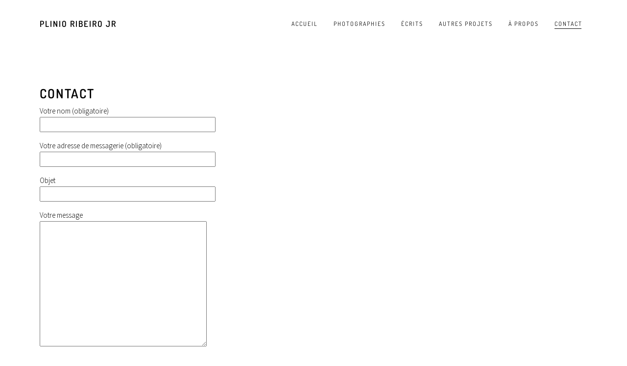

--- FILE ---
content_type: text/css
request_url: http://purinio.fr/wp-content/themes/glacier/style.css?ver=6.9
body_size: 418
content:
/*
Theme Name: Glacier
Description: Glacier is a responsive minimal WordPress Portfolio Theme. This multipurpose, customizable template.
Theme URI: http://glacier.mountaintheme.com/
Author: MountainTheme
Author URI: https://themeforest.net/user/mountaintheme?ref=mountaintheme
Version: 4.0
License: GNU General Public License version 3.0 & Envato Regular/Extended License
License URI: http://www.gnu.org/licenses/gpl-3.0.html & http://themeforest.net/licenses
Text Domain: glacier
Tags: custom-background, two-columns, right-sidebar, custom-menu, editor-style, post-formats, theme-options, translation-ready, accessibility-ready
*/


/* Main Style -> assets/css/main.css */


--- FILE ---
content_type: text/css
request_url: http://purinio.fr/wp-content/themes/glacier-child/style.css?ver=1.0
body_size: 916
content:
/*
Theme Name: Glacier Child
Description: Glacier Child Theme
Theme URI: http://glacier.mountaintheme.com/
Author: MountainTheme
Author URI: https://themeforest.net/user/mountaintheme?ref=mountaintheme
Template: glacier
Version: 1.0
License: GNU General Public License version 3.0 & Envato Regular/Extended License
License URI: http://www.gnu.org/licenses/gpl-3.0.html & http://themeforest.net/licenses
Text Domain: glacier
Tags: custom-background, two-columns, right-sidebar, custom-menu, editor-style, post-formats, theme-options, translation-ready, accessibility-ready
*/


/* --------- Insert your custom styles on next rows --------- */

.menu-footer ul li{
    list-style:none;
}

.menu-footer ul{
    padding:0;
}

#menu-footer > ul > li > a {
    font-family: Dosis, Helvetica, Arial, sans-serif;
    font-size: 12px;
    font-weight: 400;
    letter-spacing: 2px;
    text-transform: uppercase;
    color: #000;
}

#menu-footer > ul > li > a:hover:after {
    opacity: 1;
    -webkit-transform: scale(1);
    transform: scale(1);
}
#menu-footer > ul > li > a:after {
    border-color: #000;
}
#menu-footer > ul > li > a:after {
    content: '';
    position: absolute;
    left: 0;
    display: inline-block;
    height: 1px;
    width: 100%;
    border-bottom: 1px solid;
    margin-top: 15px;
    opacity: 0;
    -webkit-transition: opacity 0.35s, -webkit-transform 0.35s;
    transition: opacity 0.35s, transform 0.35s;
    -webkit-transform: scale(0, 1);
    transform: scale(0, 1);
}

.single-project p{text-align: justify;}

.single-project blockquote p {text-align: right !important;}

.postid-34 .overlay-box { text-align: center;}
.postid-34 .gallery-projects img { max-width: 50% !important;}

/*.home header .logo a, .home #glacier_menu > ul > li > a, .privacy-policy header .logo a, .privacy-policy #glacier_menu > ul > li > a, .privacy-policy .parallax .info h2 { color: #fff!important;}
header .logo a { font-weight: 900; }*/

#lightcase-info #lightcase-sequenceInfo, #lightcase-info #lightcase-title, #lightcase-info #lightcase-caption {display:none!important;}

--- FILE ---
content_type: text/css
request_url: http://purinio.fr/wp-content/themes/glacier/assets/css/plugins/slicknav.min.css?ver=6.9
body_size: 843
content:
/*!
 * SlickNav Responsive Mobile Menu v1.0.3
 * (c) 2015 Josh Cope
 * licensed under MIT
 */.slicknav_menu:after,.slicknav_menu:before{display:table;content:" ";}.slicknav_btn,.slicknav_nav .slicknav_item{cursor:pointer}.slicknav_menu,.slicknav_menu *{box-sizing:border-box}.slicknav_nav,.slicknav_nav ul{padding:0;list-style:none;overflow:hidden;}.slicknav_btn{position:relative;display:block;vertical-align:middle;float:right;padding: .438em .625em;line-height:1.125em;top: -12px;}.slicknav_btn .slicknav_icon-bar+.slicknav_icon-bar{margin-top:.188em}.slicknav_menu .slicknav_menutxt{display:block;float:left;color:#fff;font-weight: 400;}.slicknav_menu .slicknav_icon{float:left;margin:.188em 0 0 .438em}.slicknav_menu .slicknav_no-text{margin:0}.slicknav_menu .slicknav_icon-bar{display:block;width:1.125em;height:.125em;-webkit-border-radius:1px;-moz-border-radius:1px;border-radius:1px;-webkit-box-shadow:0 1px 0 rgba(0,0,0,.25);-moz-box-shadow:0 1px 0 rgba(0,0,0,.25);box-shadow:0 1px 0 rgba(0,0,0,.25)}.slicknav_menu:after{clear:both}.slicknav_nav li,.slicknav_nav ul{display:block;}.slicknav_nav .slicknav_arrow{font-size: .6em;margin:0 0 0 .4em;}.slicknav_nav .slicknav_item a{display:inline}.slicknav_nav .slicknav_row,.slicknav_nav a{display:block}.slicknav_nav .slicknav_parent-link a{display:inline}.slicknav_menu{*zoom:1;font-size: 15px;padding-top: 3px;position: absolute;z-index: 9999;right: 0;}.slicknav_menu .slicknav_icon-bar{background-color:#fff}.slicknav_btn{margin: 20px 14px 6px;text-decoration:none;background-color: #000;}.slicknav_nav{color:#fff;margin:0;font-size:.875em;width: 100%;}.slicknav_nav ul li ul { padding: 0 0 0 10px; }.slicknav_nav ul{background: #000000;margin-right: 14px;padding: 15px;margin-left: 18px;}.slicknav_nav .slicknav_row,.slicknav_nav a{padding:5px 10px;-webkit-transition: all 0.3s ease-in-out;-moz-transition: all 0.3s ease-in-out;-ms-transition: all 0.3s ease-in-out;-o-transition: all 0.3s ease-in-out;transition: all 0.3s ease-in-out;}.slicknav_nav .slicknav_row:hover{color:#fff;background: rgba(255, 255, 255, 0.10);}.slicknav_nav a{text-decoration:none;color:#fff;outline: none;}.slicknav_nav a:hover{color: #fff;}.slicknav_nav .slicknav_txtnode{margin-left:15px}.slicknav_nav .slicknav_item a,.slicknav_nav .slicknav_parent-link a{padding:0;margin:0}.slicknav_brand{float:left;color:#fff;font-size:18px;line-height:30px;padding:7px 12px;height:44px}

--- FILE ---
content_type: text/css
request_url: http://purinio.fr/wp-content/themes/glacier/assets/css/gutenberg.css?ver=6.9
body_size: 1358
content:
.editor-post-title__block .editor-post-title__input,
.editor-block-list__block h1,
.wp-block-heading h1.editor-rich-text__tinymce,
.editor-block-list__block h2,
.wp-block-heading h2.editor-rich-text__tinymce,
.editor-block-list__block h3,
.wp-block-heading h3.editor-rich-text__tinymce,
.editor-block-list__block h4,
.wp-block-heading h4.editor-rich-text__tinymce,
.editor-block-list__block h5,
.wp-block-heading h5.editor-rich-text__tinymce,
.editor-block-list__block h6,
.wp-block-heading h6.editor-rich-text__tinymce
{
    text-transform: uppercase !important;
}

.wp-block-preformatted pre,
.wp-block-verse pre,
pre.wp-block-verse
{
    font-size: 15px!important;
    padding: 30px;
    color: #505050!important;
    border-left: 5px solid #ddd; 
    background-color: #f8f8f8;
}

.wp-block-code {
    font-size: 15px!important;
    color: #505050!important;
}

.wp-block-code code {
    font-size: 15px!important;
    border-radius: 0!important;
    color: #505050!important;
}

/* Buttons */
.wp-block-button__link, .wp-block-file__button {
    color: #fff!important;
    text-transform: uppercase!important;
    text-decoration: none!important;
    font-size: 11px!important;
    font-weight: 400!important;
    border-radius: 0!important;
    cursor: pointer!important;
    border: none!important;
    background: #000!important;
    font-family: "Dosis", sans-serif!important;
    letter-spacing: 2px!important;
    line-height: 25px!important;
    padding: 7px 28px!important;
    align-items: center!important;
}

.wp-block-file a.wp-block-file__button:active, .wp-block-file a.wp-block-file__button:focus, .wp-block-file a.wp-block-file__button:hover, .wp-block-file a.wp-block-file__button:visited {
    opacity: 1;
}

/* Block Quote */

.wp-block-quote
{
    padding: 30px!important;
    border-left: 4px solid #ddd !important;
}

.wp-block-pullquote {
   padding: 30px!important;
   border: 2px solid #000000;
}

.wp-block-pullquote blockquote
{
    margin: 0;
    border: none;
}

.wp-block-quote cite {
	display: block;
	color: #333;
	font-size: 11px;
	font-style: normal;
	text-transform: uppercase;
}


/* Block Table */

.wp-block-table
{
    width: 100%;
    max-width: 100%;
    margin: 0 0 30px;
    border: none;
    text-align: left;
}

.wp-block-table td,
.wp-block-table th
{
    padding: 15px;
    border: none;
}

.wp-block-table thead th,
.wp-block-table tr th
{
    font-size: 15px;
    font-weight: 400;
    text-transform: none;
    color: #fff;
    border: none;
    background-color: #505050;
}

.wp-block-table tbody tr:nth-child(even)
{
    background-color: #f8f8f8;
}

/* Block Calendar */

.wp-block-calendar a {
    text-decoration: none;
}

.wp-block-calendar table caption {
    caption-side: top;
    text-align: center;
}

/* Block Heading */

.widget_block h2 {
    padding: 10px 0 10px 0;
    font-size: 1.0em;
    font-weight: 600;
}

/* Block Archives */

.wp-block-archives li, .wp-block-categories li, .wp-block-latest-posts li {
    list-style: square;
    margin-left: 17px;
}

ul.wp-block-archives, ul.wp-block-categories, ul.wp-block-latest-posts {
    padding: 0;
}

/* Block Search */

.wp-block-search .wp-block-search__inside-wrapper {
    position: relative;
}

.wp-block-search .wp-block-search__inside-wrapper .wp-block-search__button {
    background-color: transparent;
    color: #000000;
    top: 50%;
    right: 0;
    font-size: 14px;
    padding: 0 14px;
    position: absolute;
    border: none;
    outline: none;
    height: 34px;
    cursor: pointer;
    transform: translateY(-50%);
    z-index: 99;
}

.wp-block-search .wp-block-search__inside-wrapper [type=search] {
    outline: none;
}

.wp-block-search .wp-block-search__inside-wrapper .wp-block-search__input {
    padding: 0 40px 0 15px!important;
    color: #000;
    border: 1px solid #000;
    height: 34px;
    font-size: 14px;
}

.wp-block-search .wp-block-search__inside-wrapper .wp-block-search__button:before {
    content: "\f002";
    display: inline-block;
    font: normal normal normal 14px/1 FontAwesome;
    font-size: inherit;
    text-rendering: auto;
    -webkit-font-smoothing: antialiased;
    -moz-osx-font-smoothing: grayscale;
}

/* Block Latest Comments */

ol.wp-block-latest-comments {
    margin-left: 0;
    padding-left: 0;
}

/* Block Shop */

.wc-block-product-search .wc-block-product-search__fields {
    position: relative;
}

.wc-block-product-search .wc-block-product-search__button {
    background-color: transparent;
    color: #000000;
    top: 50%;
    right: 0;
    font-size: 14px;
    padding: 0 14px;
    position: absolute;
    border: none;
    outline: none;
    height: 34px;
    cursor: pointer;
    transform: translateY(-50%);
    z-index: 99;
}

.wc-block-product-search .wc-block-product-search__button svg {
    display: none;
}

.wc-block-product-search .wc-block-product-search__field {
    outline: none;
}

.wc-block-product-search .wc-block-product-search__field {
    padding: 0 40px 0 15px!important;
    color: #000;
    border: 1px solid #000;
    height: 34px;
    font-size: 14px;
}

.wc-block-product-search .wc-block-product-search__button:before {
    content: "\f002";
    display: inline-block;
    font: normal normal normal 14px/1 FontAwesome;
    font-size: inherit;
    text-rendering: auto;
    -webkit-font-smoothing: antialiased;
    -moz-osx-font-smoothing: grayscale;
}

.wc-block-grid .wc-block-grid__product-onsale {
    border-radius: 0;
    min-width: 5em;
    min-height: 1em;
    padding: 0;
    line-height: 25px;
    font-size: 12px;
    z-index: 99;
    left: 0;
    top: 0;
    position: absolute;
    border: none;
    background-color: #000;
    color: #fff;
    text-transform: none;
}

.wc-block-grid__product-add-to-cart.wp-block-button .wp-block-button__link.loading {
    opacity: 1;
}

.wc-block-grid__product-add-to-cart.wp-block-button .wp-block-button__link.loading:after {
    letter-spacing: 0;
}

--- FILE ---
content_type: text/css
request_url: http://purinio.fr/wp-content/themes/glacier/assets/css/main.css?ver=1.0
body_size: 13715
content:
/*
    Name: Glacier
    Description: Minimal WordPress Portfolio Theme
    Version: 4.0
    Author: MountainTheme
    
    TABLE OF CONTENTS
    ---------------------------
     1. General
     2. WordPress Core
     3. Header
     4. Portfolio
     5. Blog
     6. Footer
     7. WooCommerce
     8. Shortcodes
     9. Responsive CSS
*/
/* ================================= */
/* :::::::::: 1. General ::::::::::: */
/* ================================= */

html,
body {
    margin: 0;
    padding: 0;
    width: 100%;
    height: 100%;
    line-height: 25px;
    text-rendering: optimizeLegibility;
    -webkit-font-smoothing: antialiased;
    color: #000;
    font-family: "Source Sans Pro", Helvetica, Arial, sans-serif;
    font-size: 15px;
    font-weight: 300;
}
h1,
.h2,
.h3,
.h4,
.h5,
.h6,
h1,
h2,
h3,
h4,
h5,
h6 {
    font-family: Dosis, Helvetica, Arial, sans-serif;
    letter-spacing: 2px;
    font-weight: 600;
    text-transform: uppercase;
}


.minimal-page-loader {
    background: #fff;
    height: 100%;
    width: 100%;
    top: 0;
    left: 0;
    right: 0;
    position: fixed;
    z-index: 99999;
}


.image-page-loader {
    background: #fff;
    height: 100%;
    width: 100%;
    position: fixed;
    z-index: 99999;
    top: 0;
}
.loader-icon {
    top: 50%;
    left: 50%;
    right: 0;
    position: absolute;
    margin: -20px 0 0 -20px;
    bottom: 0;
}
::-webkit-input-placeholder {
    /* WebKit browsers */
    
    color: #8e8e8e;
}
:-moz-placeholder {
    /* Mozilla Firefox 4 to 18 */
    
    color: #8e8e8e;
    opacity: 1;
}
::-moz-placeholder {
    /* Mozilla Firefox 19+ */
    
    color: #8e8e8e;
    opacity: 1;
}
:-ms-input-placeholder {
    /* Internet Explorer 10+ */
    
    color: #8e8e8e;
}
.error-404 {
    text-align: center;
}
.error-404 h1 {
    font-size: 3.0em;
    margin-bottom: 0;
    line-height: 50px;
    font-weight: 400;
}
.error-404 p {
    font-size: 14px;
}
#wrapper {
    padding: 80px 0;
}
.glacier-padding-right {
    padding-right: 5%;
}
.glacier-padding-left {
    padding-left: 5%;
}

a,
a:hover {
    color: #000;
    text-decoration: none;
}

/* Blockquote */

blockquote {
	border-left: 2px solid #000000;
	padding: 25px;
	font-style: italic;
    width: 100%;
  }
  
  blockquote p {
	margin-bottom: 0;
  }
  
  cite {
	display: block;
	color: #333;
	font-size: 13px;
	font-style: normal;
	text-transform: uppercase;
	}
  
/* Paragraph */

p {
	margin: 0 0 1rem;
  }
  
p:empty {
	display: none;
}

/* Definition list */
  
  dt {
    font-size: 1.25rem;
    font-weight: 600;
    color: #000000;
  }
  
  dd {
    margin: .3125rem 0 0 0;
    padding: 0;
  }
  
  dd+dt {
    margin-top: 1.875rem;
  }

/* Strong */

strong {
    font-weight: 600;
  }

/* Preformatted */

code,
kbd {
  font-family: Menlo, Monaco, Consolas, 'Liberation Mono', 'Courier New', monospace;
  font-size: 87.5%;
  padding: .3125rem .5rem;
  color: #000000;
  border-radius: 0;
  background-color: #f5f5f5;
}

a>code {
  color: #000000;
}

/* ================================= */
/* :::::: 2. WordPress Core :::::::: */
/* ================================= */

.wp-video-shortcode {
  width: 100%;
  height: 100%;
}

.alignnone {
  margin: 5px 20px 20px 0;
  max-width: 100%;
  height: auto;
}

.wrapper .alignnone {
  width: 100%;
  height: auto;
}

.aligncenter,
div.aligncenter {
  display: block;
  margin: 5px auto 5px auto;
}

.alignright {
  float: right;
  margin: 10px 0 10px 30px;
  display: inline;
}

.wp-block-categories.aligncenter {
  text-align: center;
}

.alignleft {
  float: left;
  margin: 5px 20px 20px 0;
}

a img.alignright {
  float: right;
  margin: 5px 0 20px 20px;
}

a img.alignnone {
  margin: 5px 20px 20px 0;
}

a img.alignleft {
  float: left;
  margin: 5px 20px 20px 0;
}

a img.aligncenter {
  display: block;
  margin-left: auto;
  margin-right: auto;
}

.wp-caption {
  max-width: 100%;
  text-align: center;
  margin: 30px 0;
  font-style: italic;
}

.wp-caption.alignleft {
  margin: 5px 20px 20px 0;
}

.wp-caption.alignright {
  margin: 5px 0 20px 20px;
}

.wp-caption img {
  border: 0 none;
  height: auto;
  margin: 0;
  max-width: 98.5%;
  padding: 0;
  width: auto;
}

.wp-caption p.wp-caption-text {
  font-size: 13px;
  line-height: 17px;
  margin: 0;
  padding: 0 4px 5px;
}

.screen-reader-text {
  display: none;
}

.screen-reader-text:focus {
  background-color: #f1f1f1;
  border-radius: 3px;
  box-shadow: 0 0 2px 2px rgba(0, 0, 0, 0.6);
  clip: auto !important;
  color: #21759b;
  display: block;
  font-size: 14px;
  font-size: 0.875rem;
  font-weight: bold;
  height: auto;
  left: 5px;
  line-height: normal;
  padding: 15px 23px 14px;
  text-decoration: none;
  top: 5px;
  width: auto;
  z-index: 100000;
}

.bypostauthor {
  color: #000000;
}

.no-results p {
  margin-bottom: 30px;
}

.logged-in-as a {
  color: #000000;
}

.no-menu {
  display: block;
}

.wp-caption-text,
.sticky,
.gallery-caption,
.bypostauthor,
.screen-reader-text {
	visibility: visible;
}

/* Widgets */

#sidebar {
  text-align: left;
  font-size: 15px;
}

#sidebar .widget {
  margin-bottom: 65px;
}

#sidebar .widget_search .form-inline .input-group {
  width: 100%;
}

.glacier-widget-title {
    padding: 10px 0 10px 0;
    font-size: 1.0em;
    font-weight: 600;
}

#sidebar .widget img {
  max-width: 100%;
  height: auto;
  margin: 0;
}

#sidebar a, #sidebar li {
  color: #000000;
  -webkit-transition: all 0.5s ease;
  -moz-transition: all 0.5s ease;
  -o-transition: all 0.5s ease;
  transition: all 0.5s ease;
}

#sidebar a:hover {
  color: #454545;
}

#sidebar .widget select {
  display: block;
  padding: 6px 15px;
  margin: 0;
  width: 100%;
  border: 1px solid #eee;
  outline: none;
  box-shadow: none;
  padding-right: 35px;
  -webkit-appearance: none;
  -moz-appearance: none;
  appearance: none;
  box-shadow: none;
  border-radius: 3px;
  background-image: url("../img/select.png");
  background-position: right 15px bottom 50%;
  background-repeat: no-repeat;
  background-size: 6px 10px;
}

#sidebar .widget ul {
  margin: 0;
  padding: 0;
  list-style-type: none;
}

#sidebar .widget_categories ul ul,
#sidebar .widget_categories ul ul ul,
#sidebar .widget_categories ul ul ul ul,
#sidebar .widget_pages ul ul,
#sidebar .widget_pages ul ul ul,
#sidebar .widget_pages ul ul ul ul {
  margin-left: 15px;
}

#sidebar ul li a:hover,
#sidebar .widget li:hover,
footer .widget li:hover {
  color: #8f8f8f;
  text-decoration: none;
}

.mizio-widget-title {
  color: #000000;
  font-size: 25px;
  margin-bottom: 20px;
  font-weight: 600;
}

#sidebar .tagcloud a,
footer .tagcloud a {
  display: -ms-inline-flexbox;
  display: inline-flex;
  padding: 9px 13px;
  margin: 0 4px 9px 0;
  font-size: 13px !important;
  line-height: 1;
  color: #000;
  letter-spacing: 0.5px;
  background-color: #ffffff;
  border: 2px solid #000000;
}

#sidebar .tagcloud a:hover,
footer .tagcloud a:hover {
  background: #000000;
  color: #fff;
}

#sidebar .mizio_blog_recent_post {
  display: flex;
  margin-bottom: 30px;
}

#sidebar .mizio_blog_recent_post:last-child {
  margin-bottom: 0;
}

#sidebar .mizio_blog_recent_post .mizio_blog_img {
  flex: 0 0 auto;
  margin-right: 20px;
  width: 90px;
  height: 80px;
  background-size: cover;
  background-position: center center;
  border-radius: 3px;
}

#sidebar .mizio_blog_recent_post .mizio_blog_img img {
  -ms-interpolation-mode: bicubic;
  border: 0;
  height: auto;
  max-width: 100%;
  vertical-align: middle;
}

#sidebar .mizio_blog_recent_post .mizio_blog_content span {
  color: #9d9d9d;
  font-size: 14px;
  margin: -5px 0 0px;
  display: block;
}

#sidebar .mizio_blog_recent_post .mizio_blog_content h2 {
  font-size: 16px;
  color: #000000;
  font-weight: 500;
  margin: 0;
  transition: all 0.4s;
  line-height: 1.7;
}

.widget_calendar caption {
  padding: 0 0 15px;
  caption-side: top;
  text-align: center;
  color: #000;
}

.widget_calendar tbody a {
  display: block;
  font-weight: 600;
}

.widget_calendar tbody a:hover,
.widget_calendar tbody a:focus {
  background-color: none;
  color: #fff;
}

.widget_archive a,
.widget_categories a,
.widget_links a,
.widget_meta a,
.widget_nav_menu a,
.widget_pages a,
.widget_recent_comments a,
.widget_recent_entries a {
  border: 0;
}

#sidebar .widget_categories li, .widget_archive li, #sidebar .widget_pages li, #sidebar .widget_meta li, 
#sidebar .widget_recent_comments li, #sidebar .widget_recent_entries li, #sidebar .widget_nav_menu li {
  list-style: square;
  margin-left: 15px;
}

.widget_archive li,
.widget_categories li,
.widget_links li,
.widget_meta li,
.widget_nav_menu li,
.widget_pages li,
.widget_recent_comments li,
.widget_recent_entries li {
  line-height: 2.0;
}

.widget_archive li:first-child,
.widget_categories li:first-child,
.widget_links li:first-child,
.widget_meta li:first-child,
.widget_nav_menu li:first-child,
.widget_pages li:first-child,
.widget_recent_comments li:first-child,
.widget_recent_entries li:first-child {
  border-top: 0;
  padding-top: 0;
}

.widget_archive li:last-child,
.widget_categories li:last-child,
.widget_links li:last-child,
.widget_meta li:last-child,
.widget_nav_menu li:last-child,
.widget_pages li:last-child,
.widget_recent_comments li:last-child,
.widget_recent_entries li:last-child {
  padding-bottom: 0;
}

.search-widget input[type=search] {
  background-color: transparent;
  width: 100%;
  padding: 0 40px 0 15px!important;
  color: #000;
  border: 1px solid #000;
  outline: none;
  border-radius: 0;
  height: 34px;
  font-size: 14px;
}

.search-widget input[type=search]::-webkit-input-placeholder {
  color: #000000;
}

.search-widget input[type=search]:-moz-placeholder {
  color: #000000;
  opacity: 1;
}

.search-widget input[type=search]::-moz-placeholder {
  color: #000000;
  opacity: 1;
}

.search-widget input[type=search]:-ms-input-placeholder {
  color: #000000;
}

.search-widget input[type=search]:focus {
  outline: 0;
  box-shadow: none;
}

.search-widget button {
  background-color: transparent;
  color: #000000;
  top: 50%;
  right: 0;
  font-size: 14px;
  padding: 0 14px;
  position: absolute;
  border: none;
  outline: none;
  height: 34px;
  cursor: pointer;
  transform: translateY(-50%);
  z-index: 99;
}

.widget_nav_menu a {
  padding-left: 5px;
  color: #000000;
  margin-right: 10px;
}

#sidebar .widget_rss li {
  list-style: none;
  margin-bottom: 30px;
}

#sidebar .widget_rss li:last-child {
  margin-bottom: 0;
}

#sidebar .rsswidget {
  color: #000000;
  font-weight: 500;
  font-size: 14px;
}

#sidebar .widget_rss .rss-date {
  display: block;
  margin: 10px 0;
}

#sidebar .widget_rss cite {
  display: block;
  margin-top: 10px;
  font-style: normal;
}

#sidebar .widget_rss cite::before {
  content: '\2014';
  padding-right: 10px;
}

#sidebar .mizio-widget-title .rsswidget {
  margin-left: 2px;
}

.widget_calendar #wp-calendar>tfoot>tr>td {
  border: none;
  padding: 0;
  text-align: center;
}

.widget_calendar table#wp-calendar {
  margin-bottom: 0;
  border-collapse: collapse;
  border: none;
  width: 100%;
  max-width: 100%;
  margin: 0;
}

.widget_calendar #wp-calendar tbody td {
  text-align: center;
  border-top: none;
  padding: 8px;
}

.widget_calendar #wp-calendar tbody tr:nth-child(even) {
  background-color: #f9f9f9;
}

.widget_calendar #wp-calendar tbody td.pad {
  border: 0;
}

.widget_calendar #wp-calendar tbody td#today {
  color: #fff;
  background-color: #000000;
}

.widget_calendar #wp-calendar tbody td#today a {
  color: #fff;
}

.widget_calendar #wp-calendar tfoot td#prev a,
.widget_calendar #wp-calendar tfoot td#next a {
  color: #000;
  font-weight: 400;
  position: relative;
  bottom: -9px;
}

.widget_calendar #wp-calendar thead {
  border-bottom: none;
}

.widget_calendar #wp-calendar thead th {
  font-size: 13px;
  font-weight: 400;
  color: #fff;
  text-align: center;
  background-color: #000000;
  padding: 8px;
  border-bottom: none;
  letter-spacing: 0;
}

iframe {
  width: 100%;
}

.row table {
  width: 100%;
  max-width: 100%;
  margin: 0 0 30px;
  text-align: left;
  border-collapse: collapse;
}

.row table a, .row table a:hover {
  color: inherit;
}

.row table td,
.row table th {
  padding: 15px;
  border: none;
}

.row table thead th,
.row table tr th {
  color: #fff!important;
  font-weight: normal;
  background-color: #000000;
}

.row table tbody tr:nth-child(even) {
  background-color: #f9f9f9;
}

/* newsletters widget */

.newsletters-widget button {
    outline: none;
    color: #000000;
    border: 1px solid #000000;
    font-size: 11px;
    background: transparent;
    border-radius: 0;
    text-decoration: none;
    font-weight: 400;
    letter-spacing: 1px;
    text-transform: uppercase;
    margin: 0 auto;
    display: block;
    text-align: center;
    padding: 6px 13px 5px 13px;
    -webkit-transition: all 0.3s ease-in-out;
    -moz-transition: all 0.3s ease-in-out;
    -ms-transition: all 0.3s ease-in-out;
    -o-transition: all 0.3s ease-in-out;
    transition: all 0.3s ease-in-out;
}
.newsletters-widget button:hover {
    background: #000000;
    color: #fff;
}
.newsletters-widget button i {
    padding-right: 5px;
}
.newsletters-widget input[type=email] {
    border: 1px solid #000000;
    font-size: 13px;
    color: #000;
    padding-left: 12px;
    padding-right: 12px;
    padding-bottom: 6px;
    padding-top: 6px;
    border-radius: 0;
    outline: none;
    box-shadow: none;
    width: 100%;
    margin-top: 10px;
}
/* ================================= */
/* ::::::::::: 3. Header ::::::::::: */
/* ================================= */

header {
    height: 70px;
    z-index: 999;
    width: 100%;
    margin-top: 25px;
    position: relative;
}
header.sticky {
    margin-top: 0;
    background: #fff;
    padding: 23px;
    height: 95px;
}
header .logo {
    font-size: 17px;
    font-weight: 600;
    padding-top: 13px;
    font-family: Dosis, Helvetica, Arial, sans-serif;
    text-transform: uppercase;
    display: inline-block;
    letter-spacing: 2px;
}
header .logo a {
    color: #000;
    text-decoration: none;
}
.parallax {
    position: relative;
    background-size: cover;
    background-repeat: no-repeat;
    background-position: 50% 50%;
    width: 100%;
    height: 630px;
    margin-bottom: 60px;
    margin-top: -185px;
}
.parallax.hide-filter {
    margin-bottom: 0;
}
.parallax.hide-filter.no {
    margin-bottom: 60px;
}
.parallax:before {
    content: '';
    position: absolute;
    bottom: 0;
    top: 0;
    left: 0;
    right: 0;
    height: 100%;
}
.parallax .info {
    text-align: center;
    width: 100%;
    display: table;
    height: 100%;
    position: absolute;
}
.parallax .info h2 {
    font-weight: 400;
    font-size: 2.4em;
    color: #000;
    letter-spacing: 0.40em;
    text-transform: uppercase;
    display: table-cell;
    vertical-align: middle;
}
header nav {
    float: right;
    height: 50px;
    margin-top: -3px;
    padding-top: 0;
    display: block;
    margin-right: -8px;
}
.icon-mobile {
    display: none;
}
.slicknav_menu {
    display: none;
}
#glacier_menu,
#glacier_menu ul,
#glacier_menu li,
#glacier_menu a {
    border: none;
    margin: 0;
    padding: 0;
    line-height: 1;
    -webkit-box-sizing: content-box;
    -moz-box-sizing: content-box;
    box-sizing: content-box;
}
#glacier_menu {
    height: 37px;
    display: block;
    padding: 0;
    margin: 0;
    width: auto;
}
#glacier_menu > ul > li.active > ul > li a {
    color: #fff!important;
}
#glacier_menu > ul {
    list-style: inside none;
    padding: 0;
    margin: 0;
}
#glacier_menu > ul > li {
    list-style: inside none;
    float: left;
    display: block;
    padding: 0;
    position: relative;
    margin: 23px 20px 11px 14px;
    padding-bottom: 14px;
}
#glacier_menu > ul > li > a {
    outline: none;
    display: block;
    position: relative;
    margin: 0;
    z-index: 999;
    color: #000;
    text-align: center;
    text-decoration: none;
    text-transform: uppercase;
    font-family: "Dosis", sans-serif;
    letter-spacing: 2px;
    font-weight: 400;
    font-size: 12px;
}
#glacier_menu > ul > li > a span {
  margin-right: -2px;
  display: inline-block;
}
#glacier_menu > ul > li > a:after {
    content: '';
    position: absolute;
    left: 0;
    display: inline-block;
    height: 1px;
    width: 100%;
    border-bottom: 1px solid;
    margin-top: 15px;
    opacity: 0;
    -webkit-transition: opacity 0.35s, -webkit-transform 0.35s;
    transition: opacity 0.35s, transform 0.35s;
    -webkit-transform: scale(0, 1);
    transform: scale(0, 1);
}
#glacier_menu > ul > li > a:hover:after {
    opacity: 1;
    -webkit-transform: scale(1);
    transform: scale(1);
}
#glacier_menu > ul > li.active > a:after {
    content: '';
    position: absolute;
    left: 0;
    display: inline-block;
    height: 1px;
    width: 100%;
    border-bottom: 1px solid;
    margin-top: 15px;
    opacity: 1;
    -webkit-transform: scale(1);
    transform: scale(1);
}
#glacier_menu ul li.has-sub:hover > ul {
    visibility: visible;
    opacity: 1;
    -webkit-transform: translateY(-0%);
    -moz-transform: translateY(-0%);
    -ms-transform: translateY(-0%);
    -o-transform: translateY(-0%);
    transform: translateY(-0%);
    -webkit-transition: opacity 0.3s 0s, visibility 0s 0s, -webkit-transform 0.3s 0s;
    -moz-transition: opacity 0.3s 0s, visibility 0s 0s, -moz-transform 0.3s 0s;
    transition: opacity 0.3s 0s, visibility 0s 0s, transform 0.3s 0s;
}
#glacier_menu ul li > ul {
    visibility: hidden;
    opacity: 0;
    width: auto;
    position: absolute;
    top: 23px;
    padding: 12px 0 12px 0;
    background: #000000;
    z-index: 999;
    -webkit-transform: translateY(10%);
    -moz-transform: translateY(10%);
    -ms-transform: translateY(10%);
    -o-transform: translateY(10%);
    transform: translateY(10%);
    -webkit-transition: opacity 0.3s 0s, visibility 0s 0.3s, -webkit-transform 0.3s 0s;
    -moz-transition: opacity 0.3s 0s, visibility 0s 0.3s, -moz-transform 0.3s 0s;
    transition: opacity 0.3s 0s, visibility 0s 0.3s, transform 0.3s 0s;
}
#glacier_menu ul li > ul {
    width: 200px;
}
#glacier_menu ul li > ul li {
    display: block;
    list-style: inside none;
    padding: 0;
    margin: 0;
    position: relative;
    padding: 5px 25px;
}
#glacier_menu ul li ul ul {
    left: 200px;
    top: 0;
}
#glacier_menu ul li > ul li a {
    outline: none;
    position: relative;
    margin: 0;
    line-height: 15px;
    text-transform: uppercase;
    color: #ffffff;
    text-decoration: none;
    font-family: "Dosis", sans-serif;
    letter-spacing: 2px;
    font-weight: 400;
    font-size: 11px;
}
/* ================================= */
/* :::::::: 4. Portfolio ::::::::::: */
/* ================================= */

.overlay-box {
    position: relative;
    overflow: hidden;
}
.overlay-box > a {
    display: block;
    position: relative;
}
.overlay {
    text-align: center;
}
.overlay h2 {
    font-size: 1.2em;
    font-weight: 400;
    color: #000000;
    display: table-cell;
    vertical-align: middle;
    padding: 15px;
}
.overlay-wrap {
    position: absolute;
    top: 0;
    left: 0;
    right: 0;
    bottom: 0;
    opacity: 0;
    -webkit-transition: all 0.3s ease-in-out;
    -moz-transition: all 0.3s ease-in-out;
    -ms-transition: all 0.3s ease-in-out;
    -o-transition: all 0.3s ease-in-out;
    transition: all 0.3s ease-in-out;
}
.overlay-box .overlay {
    display: table;
    height: 100%;
    width: 100%;
}
.overlay-box:hover .overlay-wrap {
    background-color: rgba(255, 255, 255, 0.9);
    opacity: 1;
}
/* box post */

.work-box {
    background-position: center center;
    background-size: cover;
    height: 0;
    width: 100%;
    padding-top: 66.64%;
    background-repeat: no-repeat;
}
/* single projects */

.portfolio-single-nav {
    margin-top: 55px;
}
.portfolio-single-nav .single-navigation {
      display: flex;
    justify-content: flex-end;
}
.single-project h4.title-project {
    margin-top: 0;
}
.single-navigation .prev-button {
    margin-right: auto;
}
.single-navigation .next-button {
    order: 1;
}
.single-navigation .prev-button a,
.single-navigation .next-button a {
    color: #ffffff;
    border: none;
    font-size: 11px;
    background: rgb(0, 0, 0);
    border-radius: 0;
    margin-top: 5px;
    display: block;
    text-decoration: none;
    position: relative;
    font-weight: 400;
    z-index: 999;
    letter-spacing: 2px;
    text-transform: uppercase;
    font-family: "Dosis", sans-serif;
    padding: 10px 28px 9px 28px;
}
.single-navigation .prev-button a i {
    padding-right: 5px;
    font-weight: 700;
}
.single-navigation .next-button a i {
    padding-left: 5px;
    font-weight: 700;
}
.gallery-projects {
    margin-bottom: 25px;
    overflow: hidden;
    position: relative;
}
.gallery-projects i {
    font-size: 23px;
    color: #000;
    display: table-cell;
    vertical-align: middle;
}
.gallery-projects img {
    max-width: 100%;
    width: 100%;
    height: auto;
}
.gallery-projects .gallery-projects-item {
    position: absolute;
    top: 0;
    left: 0;
    height: 100%;
    width: 100%;
    background-color: rgba(255, 255, 255, 0.9);
    opacity: 0;
    -webkit-transition: all 0.3s ease-in-out;
    -moz-transition: all 0.3s ease-in-out;
    -ms-transition: all 0.3s ease-in-out;
    -o-transition: all 0.3s ease-in-out;
    transition: all 0.3s ease-in-out;
}
.gallery-projects .gallery-projects-item .item-info {
    text-align: center;
    position: absolute;
    top: 50%;
    left: 50%;
}
.gallery-projects .gallery-projects-item .item-info span {
    display: inline-block;
    font-weight: 400;
    width: 100%;
    height: 100%;
    text-transform: uppercase;
    color: #000000;
    -webkit-transition: all 0.3s ease-in-out;
    -moz-transition: all 0.3s ease-in-out;
    -ms-transition: all 0.3s ease-in-out;
    -o-transition: all 0.3s ease-in-out;
    transition: all 0.3s ease-in-out;
    opacity: 0;
}
.gallery-projects:hover .gallery-projects-item {
    opacity: 1;
}
.gallery-projects:hover .item-info span {
    opacity: 1;
}
.project-details {
    margin-top: 30px;
    margin-bottom: 30px;
}
.project-details h4 {
    display: block;
    padding-bottom: 10px;
}
.project-details h4,
.project-details h5 {
    margin-top: 18px;
    font-size: 14px;
}
.project-details .share-icons {
    display: inline-block;
    vertical-align: middle;
    padding: 0;
}
.project-details .share-icons span {
    margin-right: -10px;
}
.project-details .share-icons li {
    list-style: none;
    display: inline-block;
}
.project-details .share-icons li a {
    color: #000000;
    font-size: 14px;
    display: block;
    margin-right: 18px;
    position: relative;
    background-color: transparent;
}
.project-details .share-icons li i.fa {
    color: rgb(33, 31, 31);
}
.nav-portfolio {
    margin-top: 60px!important;
}
/* ================================= */
/* ::::::::::: 5. Blog ::::::::::::: */
/* ================================= */
/* type link */

.entry-header .type-link {
    text-align: center;
    height: 200px;
    background-size: cover;
    background-position: center center;
}
.entry-header .type-link.img-none {
    background: rgb(0, 0, 0);
}
.entry-header .type-link a {
    width: 100%;
    height: 100%;
    display: block;
    padding: 70px 28px;
    text-decoration: none;
    color: #fff;
    word-break: break-all;
}
.entry-header .type-link a:before {
    content: '\f0c1';
    font-family: Fontawesome;
    font-style: normal;
    font-size: 21px;
    text-align: center;
    color: #fff;
    margin-bottom: 14px;
    display: block;
}
/* type quote */

.entry-header .type-quote {
    text-align: center;
    background-size: cover;
    background-position: center center;
    color: #fff;
}
.entry-header .type-quote.img-none {
    background: rgb(0, 0, 0);
}
.entry-header .type-quote a {
    text-decoration: none;
    color: #fff;
}
.entry-header .type-quote blockquote:before {
    content: '\f10d';
    font-family: Fontawesome;
    font-style: normal;
    font-size: 21px;
    text-align: center;
    color: #fff;
    margin-bottom: 14px;
    display: block;
}
.entry-header .type-quote blockquote {
    border: none;
    padding: 70px 28px;
}
.entry-header .type-quote blockquote p {
    font-style: italic;
}
.entry-header .type-quote blockquote cite {
    font-size: 13px;
    font-weight: 300;
    color: #fff
}
/* type status */

.entry-header .type-status {
    text-align: center;
    background-size: cover;
    background-position: center center;
    color: #fff;
}
.entry-header .type-status .twitter-tweet {
    text-align: center;
    margin: 0 auto!important;
}
.entry-header .type-status {
    border: none;
    text-align: center;
    padding: 70px 28px;
    height: 800px;
    display: flex;
    align-items: center;
    justify-content: center;
}
/* type video and audio */

.type-video .wp-video {
    width: 100%!important;
}
.type-video iframe,
.type-audio iframe {
    width: 100%!important;
    height: 450px;
}
.entry-header .type-audio.image-audio {
    text-align: center;
    padding: 25em 0 0;
    background-size: cover;
    background-position: center top;
    background-repeat: no-repeat;
    color: #fff;
}
.entry-header .type-audio h2 {
    padding-left: 20px;
    padding-right: 20px;
    font-size: 18px;
    color: #fff;
}
/* type chat */

.format-chat .post-info p {
    border-bottom: 1px dashed #ebebeb;
    padding-bottom: 10px;
}
/* type gallery */

.format-gallery ul.gallery-projects {
    text-align: left;
}
.format-gallery ul.gallery-projects {
    padding: 0;
    margin: 0;
}
.format-gallery ul.gallery-projects li {
    list-style: none;
    float: left;
    width: 33.33%;
    height: 25%;
}
.format-gallery .flexslider ul li div {
    height: 450px;
    background-size: cover;
    background-position: center center;
    overflow: hidden;
    background-repeat: no-repeat;
}
.format-gallery .flex-caption {
    position: absolute;
    bottom: 0;
    background: rgba(0, 0, 0, 0.5);
    width: 100%;
    margin-bottom: 0;
    color: #ffffff;
    padding: 10px;
    text-align: center;
}
.format-gallery .entry-header img.flex-resize {
    opacity: 0;
    visibility: hidden;
    height: 50px;
}
.format-gallery .flex-direction-nav a {
    background: #000;
    text-align: center !important;
}
.format-gallery .flex-direction-nav a i {
    font-size: 22px;
    color: #ffffff;
    display: flex;
    align-items: center;
    justify-content: center;
    align-content: center;
    height: 100%;
}
.format-gallery .flexslider:hover .flex-direction-nav .flex-next {
    right: 0;
}
.format-gallery .flexslider:hover .flex-direction-nav .flex-prev {
    left: 0;
}
.format-gallery .gallery-post {
    overflow: hidden;
}
.post {
    margin-bottom: 25px;
    overflow: hidden;
}
.blog-no-border .post {
    border: none;
    margin-bottom: 2.5%;
    padding-bottom: 0;
}
.blog-column-two {
    float: left;
}
.blogContainer .gutter-sizer,
.shopContainer .gutter-sizer {
    width: 3%;
}
.blogContainer .blog-column-one {
    width: 100%;
}
.blogContainer .blog-column-two {
    width: 48.5%;
}
.blogContainer .blog-column-three {
    width: 31.333%;
}
.entry-title a {
    color: #000;
    text-decoration: none;
    font-weight: 600;
}
h2.entry-title {
    font-size: 1.2em;
    line-height: 25px;
    margin-top: 30px;
}
.post-intro img {
    height: auto;
    margin-bottom: 27px;
    text-align: left;
    max-width: 100%;
    display: block;
}
.post-button {
    margin-top: 30px;
}
.post-button a,
.load-more a {
    color: #fff!important;
    text-transform: uppercase;
    text-decoration: none;
    font-size: 11px;
    font-weight: 400;
    cursor: pointer;
    border: none;
    background: #000;
    font-family: "Dosis", sans-serif;
    letter-spacing: 2px;
    padding: 14px 28px;
}
.load-more {
    margin-top: 75px;
}
.load-more a.disabled {
    cursor: default;
    opacity: 0.5;
    color: #fff;
}
.load-more a.loaded {
    background: #000;
    color: #fff;
    pointer-events: none;
}
.load-more a.loaded span {
    margin-left: 5px;
}
.load-more a .fa-spin {
    display: none;
    font-size: 13px;
    color: #fff;
}
.load-more a.loaded .fa-spin {
    display: table-row;
    letter-spacing: 0;
}
.load-more span i.fa-spin {
    -webkit-animation: fa-spin 1.2s infinite linear;
    animation: fa-spin 1.2s infinite linear
}
@-webkit-keyframes fa-spin {
    0% {
        transform: rotate(0);
    }
    100% {
        transform: rotate(360deg);
    }
}
@keyframes fa-spin {
    0% {
        transform: rotate(0);
    }
    100% {
        transform: rotate(360deg);
    }
}
.load-more a span {
    opacity: 1.0;
    -webkit-transition: opacity .25s;
    -moz-transition: opacity .25s;
    -o-transition: opacity .25s;
    -ms-transition: opacity .25s;
    transition: opacity .25s;
}
.post-details {
    width: 100%;
    display: inline-block;
}
.post-details div {
    float: left;
    color: #000000;
    margin-top: 10px;
    margin-right: 20px;
}
.post-details div i {
    color: #000000;
    padding-right: 5px;
}
.post-details div a {
    text-decoration: none;
    color: #000;
}
.post-info {
    color: #000000;
    margin-top: 10px;
    margin-bottom: 38px;
}
.post-info img {
    max-width: 100%;
    height: auto;
}
.pagination {
    display: inline-block;
    margin-top: 55px;
    margin-bottom: 29px;
    text-align: center;
    width: 100%;
}
.page-numbers {
    text-align: center;
}
.page-numbers li {
    float: left;
    margin: 5px;
    list-style: none;
}
.pagination a,
.pagination span {
    text-decoration: none;
    font-size: 14px;
    display: inline-block;
    width: 33px;
    height: 33px;
    margin: 1px;
    padding-top: 4px;
    color: #000000;
}
.pagination span.current {
    background: #0a0a0a;
    color: #fff;
    font-weight: 400;
}
.post-navigation {
    display: flex;
    justify-content: flex-end;
}
.post-navigation .prev-button {
    padding-bottom: 10px;
    margin-right: auto;
}
.post-navigation .next-button {
    padding-bottom: 60px;
    order: 1;
}
.post-navigation .prev-button a,
.post-navigation .next-button a {
    color: #ffffff;
    border: none;
    font-size: 11px;
    background: rgb(0, 0, 0);
    border-radius: 0;
    margin-top: 5px;
    display: block;
    text-decoration: none;
    position: relative;
    font-weight: 400;
    z-index: 999;
    letter-spacing: 2px;
    text-transform: uppercase;
    font-family: "Dosis", sans-serif;
    padding: 8px 28px;
}
.post-navigation .prev-button a i {
    padding-right: 5px;
    font-weight: 700;
}
.post-navigation .next-button a i {
    padding-left: 5px;
    font-weight: 700;
}
.page-links {
    width: 100%;
    display: inline-block;
    margin-top: 20px;
}
.page-links a {
    border: 1px solid #000!important;
    text-decoration: none;
    font-size: 12px;
    width: 32px;
    height: 30px;
    padding-top: 2px;
    display: inline-block;
    text-align: center;
    margin: 1px;
    font-weight: 400!important;
    color: #000!important;
    background: none!important;
    -webkit-transition: all 0.3s ease-in-out !important;
    -moz-transition: all 0.3s ease-in-out !important;
    -ms-transition: all 0.3s ease-in-out !important;
    -o-transition: all 0.3s ease-in-out !important;
    transition: all 0.3s ease-in-out !important;
}
.page-links a:hover {
    background: #000!important;
    color: #fff!important;
}
.page-links a,
.page-links > span {
    font-weight: 400;
    width: 32px;
    height: 32px;
    display: inline-block;
    border: 1px solid #000;
    background: #000;
    text-align: center;
    color: #fff;
    font-size: 12px;
    padding-top: 2px;
}
.post-password-form input[type='password'] {
    background: transparent;
    border: 1px solid #EDEDED;
    font-size: 12px;
    outline: none;
    padding-left: 10px;
    padding-right: 10px;
    height: 31px;
}
.post-password-form input[type='submit'] {
    color: #000;
    outline: none;
    border: 1px solid #000;
    font-size: 10px;
    padding-left: 8px;
    padding-right: 8px;
    letter-spacing: 1px;
    background: transparent;
    border-radius: 0;
    text-decoration: none;
    text-transform: uppercase;
    position: relative;
    font-weight: 400;
    -webkit-transition: all 0.3s ease-in-out !important;
    -moz-transition: all 0.3s ease-in-out !important;
    -ms-transition: all 0.3s ease-in-out !important;
    -o-transition: all 0.3s ease-in-out !important;
    transition: all 0.3s ease-in-out !important;
}
.post-password-form input[type='submit']:hover {
    background: #000;
    color: #fff;
}
.footer-single {
    color: #000000;
    width: 100%;
    display: inline-block;
    margin-top: 50px;
    margin-bottom: -50px;
}
.footer-single a {
    text-decoration: none;
    color: #000000;
}
.footer-single a[rel=tag] {
    margin-bottom: 23px;
    display: inline-block;
}
.post-categories {
    margin-bottom: 20px;
    width: 50%;
    float: left;
    display: inline-block;
    vertical-align: middle;
}
.post-tags {
    float: left;
    width: 100%;
}
/* Comments */

#comments h3.comment-reply-title {
    font-size: 1em;
    color: #000000;
    margin-bottom: 20px;
  }
  
  #comments .logged-in-as {
    margin-bottom: 20px;
    font-size: 14px;
  }

#comments #cancel-comment-reply-link {
  font-size: 11px;
}
  
  #comments .comment-respond {
    margin-bottom: 130px;
  }
  
  #comments h3.comments-title {
    text-align: left;
    font-weight: 600;
    font-size: 1.0em;
    display: block;
    margin-bottom: 50px;
  }
  
  #comments h3.no-comments-title {
    margin-bottom: 40px;
    font-size: 1.2em;
    color: #000000;
    font-weight: 500;
  }
  
  #comments h3 a {
    font-weight: 500;
    font-size: 15px;
    color: #000000 !important;
    margin-left: 5px;
  }
  
#comments textarea {
    width: 100%;
    background: transparent;
    padding: 15px;
    border: 1px solid #f1f1f1;
    outline: none;
    color: #000000;
    resize: vertical;
    font-size: 14px;
}
#comments input[type='text'],
#comments input[type='email'] {
    width: 100%;
    background: transparent;
    border: 1px solid #f1f1f1;
    height: 40px;
    padding: 5px 15px 5px 15px;
    margin-bottom: 17px;
    outline: none;
    font-size: 14px;
}
#comments input[type='submit'] {
    outline: none;
    color: #ffffff;
    border: none;
    font-size: 11px;
    background: rgb(0, 0, 0);
    border-radius: 0;
    float: left;
    text-decoration: none;
    font-weight: 400;
    letter-spacing: 2px;
    text-transform: uppercase;
    font-family: "Dosis", sans-serif;
    padding: 8px 28px;
    margin-top: 5px;
    -webkit-transition: all 0.3s ease-in-out;
    -moz-transition: all 0.3s ease-in-out;
    -ms-transition: all 0.3s ease-in-out;
    -o-transition: all 0.3s ease-in-out;
    transition: all 0.3s ease-in-out;
}
.form-group {
    margin-bottom: 15px;
}
#comments input[type="submit"]:hover {
    background: #000000;
    color: #fff;
}
#comments::-webkit-input-placeholder {
    /* WebKit browsers */
    
    color: #000000;
}
#comments:-moz-placeholder {
    /* Mozilla Firefox 4 to 18 */
    
    color: #000000;
    opacity: 1;
}
#comments::-moz-placeholder {
    /* Mozilla Firefox 19+ */
    
    color: #000000;
    opacity: 1;
}
#comments:-ms-input-placeholder {
    /* Internet Explorer 10+ */
    
    color: #000000;
}
  
  #comments {
    margin-top: 30px;
  }
  
  #comments .comment {
    list-style: none;
  }
  
  #comments .comment-info {
    margin-bottom: 60px;
    border-bottom: 1px solid #f5f5f5;
    padding-bottom: 60px;
  }
  
  #comments .comment-list,
  #comments .comment-list .children {
    padding: 0;
    margin: 0;
    list-style-type: none;
  }
  
  #comments .comment-list ul.children {
    margin-left: 30px;
  }
  
  .no-comments {
    font-weight: 400;
    margin: 40px 0 0;
    text-align: center;
  }
  
  #comments .child-comment {
    padding-left: 7%;
  }
  
  .comment .avatar-author img {
    float: left;
    overflow: hidden;
    margin-right: 20px;
    position: relative;
    width: 60px;
    height: 60px;
    border-radius: 50%
  }
  
  .comment .name-author h5,
  #comments .pingback .name-author h5 {
    font-size: 15px;
    font-weight: 400;
    text-transform: none;
    letter-spacing: normal;
  }
  
  #comments li.pingback {
    list-style: none;
  }
  
  #comments .pingback .name-author a {
    color: #404040;
  }
  
  .comment .name-author a {
    text-decoration: none;
    font-size: 1.0em;
  }
  
  .comment .date-comment {
    text-align: left;
    font-size: 13px;
    color: #000000;
    padding-left: 10px;
  }
  
  .comment .date-comment a {
    color: #000000;
  }
  
  .comment .header-comment a {
    color: #000000;
    text-decoration: none;
  }
  
  .comment .body-comment {
    margin-top: 35px;
  }
  
  .comment .reply a {
    font-size: 12px;
    color: #000000 !important;
    font-weight: 500;
    margin-right: 7px;
    text-transform: uppercase;
    letter-spacing: 2px;
  }
  
  .comment .reply i {
    font-size: 11px;
  }
  

  #comments .comments-navigation {
    margin-bottom: 80px;
    width: 100%;
    margin-right: 0;
    margin-top: 0;
    height: 0;
  }
  
  #comments .comments-navigation .next-comments {
    float: right;
    text-align: right;
    font-size: 15px;
    transition: all 0.4s;
  }
  
  #comments .comments-navigation .prev-comments {
    float: left;
    text-align: left;
    font-size: 15px;
    transition: all 0.4s;
  }
  
  #comments .comments-navigation .prev-comments:hover {
    -webkit-transform: translateX(-.25rem);
    -ms-transform: translateX(-.25rem);
    transform: translateX(-.25rem);
  }
  
  #comments .comments-navigation .next-comments:hover {
    -webkit-transform: translateX(.25rem);
    -ms-transform: translateX(.25rem);
    transform: translateX(.25rem);
  }
/* minimal style */

.blog-minimal .entry-title {
    margin-top: 0;
}
.blog-minimal .entry-header {
    display: flex;
}

.blog-minimal .col-md-5 {
  padding-right: 30px;
}

/* creative style */

.blog-creative .entry-header {
    overflow: hidden;
    position: relative;
}
.blog-creative img {
    height: auto;
    max-width: 100%;
    display: block;
}
.creative-box {
    position: absolute;
    top: 0;
    left: 0;
    right: 0;
    bottom: 0;
}
.blog-creative .blog-creative-item {
    height: 101%;
    width: 101%;
    display: table;
    -webkit-transition: all .3s ease-in-out;
    -moz-transition: all .3s ease-in-out;
    -ms-transition: all .3s ease-in-out;
    -o-transition: all .3s ease-in-out;
    transition: all .3s ease-in-out;
}
.blog-creative .blog-creative-item .item-info {
    text-align: center;
    display: table-cell;
    vertical-align: middle;
}
.blog-creative .blog-creative-item .item-info span {
    display: inline-block;
    font-weight: 600;
    width: 100%;
    text-transform: uppercase;
    color: #000000;
    font-size: 14px;
    -webkit-transition: all .3s ease-in-out;
    -moz-transition: all .3s ease-in-out;
    -ms-transition: all .3s ease-in-out;
    -o-transition: all .3s ease-in-out;
    transition: all .3s ease-in-out;
    opacity: 0;
}
.blog-creative .blog-creative-item .item-info em {
    font-style: normal;
    font-weight: 300;
    display: inline-block;
    padding: 5px;
    color: black;
    margin-top: 5px;
    -webkit-transition: all .3s ease-in-out;
    -moz-transition: all .3s ease-in-out;
    -ms-transition: all .3s ease-in-out;
    -o-transition: all .3s ease-in-out;
    transition: all .3s ease-in-out;
    opacity: 0;
}
.blog-creative .blog-creative-item .item-info em a {
    color: #000;
    text-decoration: none;
}
.blog-creative:hover .blog-creative-item {
    opacity: 1;
    background: rgba(255, 255, 255, .9);
    -webkit-transition: all .3s ease-in-out;
    -moz-transition: all .3s ease-in-out;
    -ms-transition: all .3s ease-in-out;
    -o-transition: all .3s ease-in-out;
    transition: all .3s ease-in-out;
}
.blog-creative:hover .item-info em,
.blog-creative:hover .item-info span {
    opacity: 1;
    -webkit-transform: translateY(0);
    -ms-transform: translateY(0);
    transform: translateY(0);
}
.footer-single .share-icons {
    float: right;
    width: 50%;
    display: inline-block;
    vertical-align: middle;
    text-align: right;
    margin-top: 2px;
}
.footer-single .share-icons span {
    margin-right: -10px;
}
.footer-single .share-icons li {
    list-style: none;
    display: inline-block;
}
.footer-single .share-icons li a {
    color: #000000;
    font-size: 14px;
    display: block;
    margin-left: 18px;
    position: relative;
    background-color: transparent;
}
.footer-single .share-icons li i.fa {
    color: rgb(33, 31, 31);
    -webkit-transition: all 0.3s ease-in-out;
    -moz-transition: all 0.3s ease-in-out;
    -ms-transition: all 0.3s ease-in-out;
    -o-transition: all 0.3s ease-in-out;
    transition: all 0.3s ease-in-out;
}
/* ================================= */
/* :::::::::: 6. Footer :::::::::::: */
/* ================================= */

.footer {
    padding: 80px;
    width: 100%;
    overflow: hidden;
    color: #000;
    background: #FAFBFF;
    text-align: center;
}
.footer .widget {
    margin-bottom: 20px;
}
.footer .row-flex {
    display: -webkit-box;
    display: -webkit-flex;
    display: -ms-flexbox;
    display: flex;
    -webkit-flex-wrap: wrap;
    -ms-flex-wrap: wrap;
    flex-wrap: wrap;
    margin-right: -15px;
    margin-left: -15px;
}
.footer .col-md-flex-12 {
    -webkit-box-flex: 0;
    -webkit-flex: 0 0 100%;
    -ms-flex: 0 0 100%;
    flex: 0 0 100%;
    max-width: 100%;
    padding-right: 15px;
    padding-left: 15px;
}
.footer .col-md-flex-6 {
    -webkit-box-flex: 0;
    -webkit-flex: 0 0 50%;
    -ms-flex: 0 0 50%;
    flex: 0 0 50%;
    max-width: 50%;
    padding-right: 15px;
    padding-left: 15px;
}
.footer .col-md-flex-4 {
    -webkit-box-flex: 0;
    -webkit-flex: 0 0 33.333333%;
    -ms-flex: 0 0 33.333333%;
    flex: 0 0 33.333333%;
    max-width: 33.333333%;
    padding-right: 15px;
    padding-left: 15px;
}
.footer .col-md-flex-3 {
    -webkit-box-flex: 0;
    -webkit-flex: 0 0 25%;
    -ms-flex: 0 0 25%;
    flex: 0 0 25%;
    max-width: 25%;
    padding-right: 15px;
    padding-left: 15px;
}
.footer .social-icons li {
    float: left;
    list-style: none;
}
.footer .social-icons ul {
    margin: 0;
    padding: 0;
}
.footer .social-icons li a {
    color: #000000;
    font-size: 12px;
    display: block;
    margin: 0 15px 15px 15px;
    position: relative;
    background-color: transparent;
    letter-spacing: 2px;
    font-family: "Dosis", sans-serif;
}
.footer .social-icons a:hover i.fa {
    color: rgba(0, 0, 0, 0.44);
}
.footer .social-icons li i.fa {
    color: rgb(33, 31, 31);
    -webkit-transition: all 0.3s ease-in-out;
    -moz-transition: all 0.3s ease-in-out;
    -ms-transition: all 0.3s ease-in-out;
    -o-transition: all 0.3s ease-in-out;
    transition: all 0.3s ease-in-out;
}
.footer .social-icons {
    display: inline-block;
    margin-bottom: -5px;
}
.footer .social-icons ul {
    margin: 0;
    padding: 0;
}
.footer .copyright {
    float: right;
    width: 100%;
}
.footer a {
    -webkit-transition: all 0.3s ease-in-out;
    -moz-transition: all 0.3s ease-in-out;
    -ms-transition: all 0.3s ease-in-out;
    -o-transition: all 0.3s ease-in-out;
    transition: all 0.3s ease-in-out;
    color: rgb(0, 0, 0);
}
.footer a:hover,
.footer a:focus {
    color: rgba(0, 0, 0, 0.51);
    text-decoration: none;
}
/* ================================= */
/* :::::::: 7. WooCommerce ::::::::: */
/* ================================= */

.woocommerce-checkout .col-1, .woocommerce-checkout .col-2, .woocommerce .col2-set .col-1, 
.woocommerce-page .col2-set .col-1, .woocommerce .col2-set .col-2, .woocommerce-page .col2-set .col-2 {
  display: block;
  flex: auto;
  max-width: 100%;
  padding-left: 0;
  padding-right: 0;
}

.woocommerce form .form-row .woocommerce-form__input-checkbox {
  width: auto;
}

.woocommerce .woocommerce-ordering, .woocommerce-page .woocommerce-ordering {
    float: none;
    text-align: right;
    margin-bottom: 40px;
}

.woocommerce-MyAccount-navigation ul {
  padding-left: 0;
}

.shopContainer .gutter-sizer {
  width: 3%;
}

.shopContainer.columns-1 .product {
  width: 100%;
}

.shopContainer.columns-2 .product {
  width: 48.5%;
}

.shopContainer.columns-3 .product {
  width: 31.333%;
}

.shopContainer.columns-4 .product {
  width: 22.7%;
}

.cart-container {
    position: relative;
    float: right;
    margin-left: 20px;
    margin-top: 11px;
}
.icon-cart {
    cursor: pointer;
}
.icon-cart i {
    font-size: 24px;
}
.icon-cart span {
    position: absolute;
    right: -13px;
    top: -8px;
    font-size: 12px;
    line-height: 18px;
    display: block;
    text-align: center;
    background: #000;
    color: #fff;
    width: 19px;
    font-weight: 400;
    height: 19px;
    word-wrap: break-word;
    border-radius: 50%;
    -o-border-radius: 50%;
    -moz-border-radius: 50%;
    -webkit-border-radius: 50%;
}
.cart-widget {
    visibility: hidden;
    opacity: 0!important;
    min-width: 280px;
    position: absolute;
    top: 33px;
    right: 0;
    color: #fff;
    padding: 20px;
    background: #000000;
    z-index: 999;
    -webkit-transform: translateY(10%);
    -moz-transform: translateY(10%);
    -ms-transform: translateY(10%);
    -o-transform: translateY(10%);
    transform: translateY(10%);
    -webkit-transition: opacity 0.3s 0s, visibility 0s 0.3s, -webkit-transform 0.3s 0s;
    -moz-transition: opacity 0.3s 0s, visibility 0s 0.3s, -moz-transform 0.3s 0s;
    transition: opacity 0.3s 0s, visibility 0s 0.3s, transform 0.3s 0s;
}
.cart-widget span.woocommerce-Price-amount {
    color: #fff;
}
.cart-widget.widget-visible {
    visibility: visible;
    opacity: 1!important;
    -webkit-transform: translateY(-0%);
    -moz-transform: translateY(-0%);
    -ms-transform: translateY(-0%);
    -o-transform: translateY(-0%);
    transform: translateY(-0%);
    -webkit-transition: opacity 0.3s 0s, visibility 0s 0s, -webkit-transform 0.3s 0s;
    -moz-transition: opacity 0.3s 0s, visibility 0s 0s, -moz-transform 0.3s 0s;
    transition: opacity 0.3s 0s, visibility 0s 0s, transform 0.3s 0s;
}
.cart-widget ul.cart_list li,
.cart-widget ul.product_list_widget li {
    padding-top: 0!important;
    padding-left: 0px!important;
    padding-bottom: 15px!important;
    list-style: none;
}
.cart-widget li:after,
.cart-widget li:before {
    content: "";
    display: table;
    clear: both;
}
.cart-widget img {
    width: 75px;
    height: auto;
    float: right;
}
.cart-widget strong,
.cart-widget b {
    font-weight: 400;
}
.cart-widget .total span {
    float: right;
}
.cart-widget a {
    text-decoration: none;
}
.cart-widget ul {
    padding: 0;
    margin: 0;
}
.cart-widget .quantity {
    display: block;
    color: #fff!important;
}
.widget .quantity {
    color: #000;
    padding-top: 5px;
    display: block;
}
.cart-widget ul.cart_list li.empty {
    padding: 0!important;
}
.cart-widget .woocommerce-mini-cart__empty-message {
    text-align: center;
    margin: 0;
}
.cart-widget ul.cart_list li a,
.cart-widget ul.product_list_widget li a {
    color: #fff!important;
    font-weight: 400;
    text-decoration: none;
    width: auto;
    display: block;
}
.cart-widget a.remove {
    font-size: 16px;
    text-align: center;
    -webkit-transition: all 0.2s ease-in-out;
    -moz-transition: all 0.2s ease-in-out;
    -ms-transition: all 0.2s ease-in-out;
    -o-transition: all 0.2s ease-in-out;
    transition: all 0.2s ease-in-out;
    display: none!important;
}
.cart-widget a.remove:hover {
    background: #fff!important;
    color: #000!important;
}
.cart-widget .widget_shopping_cart .total,
.cart-widget.widget_shopping_cart .total {
    border-top: none;
    padding: 0 0 3px 0!important;
}
.cart-widget .widget_shopping_cart .total strong,
.cart-widget.widget_shopping_cart .total strong {
    font-weight: 400;
}
.cart-widget .widget_shopping_cart .total span,
.cart-widget.widget_shopping_cart .total span {
    float: right;
}
.cart-widget .buttons a {
    color: #fff;
    text-decoration: none;
    font-size: 11px;
    font-weight: 400;
    background: rgb(0, 0, 0);
    outline: none;
    border: none;
    border-radius: 0;
    letter-spacing: 2px;
    padding: 14px 28px;
    text-transform: uppercase;
    font-family: "Dosis", sans-serif;
    padding: 0 0 0 4px!important;
}
.cart-widget .buttons a.checkout {
    float: right;
    line-height: 1;
    position: relative;
    top: 9px;
}
.cart-widget .buttons {
    border-top: 1px solid rgba(255, 255, 255, 0.15);
    padding-top: 13px;
    margin: 0 0 -5px 0;
}
.woocommerce ul.cart_list li img,
.woocommerce ul.product_list_widget li img {
    width: 75px;
}

.woocommerce input[type='text'],
.woocommerce input[type='email'],
.woocommerce input[type='tel'],
.woocommerce input[type='password'] {
    background: transparent;
    height: 40px;
    width: 100%;
    margin-bottom: 5px;
    border: 1px solid #EDEDED;
    font-size: 14px;
    padding: 15px;
    outline: none;
}
.woocommerce form.checkout_coupon,
.woocommerce form.login,
.woocommerce form.register {
    border-radius: 0;
    border-color: #000;
}
.widget .woocommerce-product-search input {
    background: transparent;
    height: 34px;
    width: 100%;
    margin-bottom: 5px;
    border: 1px solid #000;
    font-size: 13px;
    padding: 12px;
    outline: none;
}
.widget input[type='submit'] {
    display: none;
}
.woocommerce form .form-row textarea {
    width: 100%;
    background: transparent;
    font-size: 14px;
    padding: 15px;
    height: 100px!important;
    border: 1px solid #EDEDED;
    outline: none;
    margin: 0px 0 3px;
    resize: none;
}

.woocommerce form .form-row  input {
    width: 100%;
    background: transparent;
    font-size: 14px;
    padding: 10px;
    border: 1px solid #EDEDED;
    outline: none;
    margin: 0px 0 3px;
    resize: none;
}
.select2-container--default .select2-selection--single {
    background-color: #fff;
    border: 1px solid #EDEDED;
    border-radius: 4px;
    height: 35px;
    padding: 3px;
}
.select2-container--default .select2-search--dropdown .select2-search__field {
    border: 1px solid #EDEDED;
}
.select2-dropdown {
    border: 1px solid #EDEDED;
}
.select2-container--default .select2-selection--single .select2-selection__arrow b {
  margin-top: 2px;
}
#add_payment_method #payment,
.woocommerce-cart #payment,
.woocommerce-checkout #payment,
.woocommerce-error,
.woocommerce-info,
.woocommerce-message {
    background: #fbfbfb;
    color: #000;
    border-radius: 0;
}
#add_payment_method #payment ul.payment_methods,
.woocommerce-cart #payment ul.payment_methods,
.woocommerce-checkout #payment ul.payment_methods {
    border-color: #f5eded;
}
.woocommerce-info {
    border-color: #000000;
}
.woocommerce-info:before,
.woocommerce-info a {
    color: #000;
}
.woocommerce-info a {
    font-weight: 400;
}
.woocommerce #respond input#submit,
.woocommerce a.button,
.woocommerce button.button,
.woocommerce input.button,
.woocommerce #respond input#submit.alt,
.woocommerce a.button.alt,
.woocommerce button.button.alt,
.woocommerce input.button.alt {
    color: #fff!important;
    text-decoration: none;
    font-size: 11px;
    font-weight: 400;
    background: rgb(0, 0, 0);
    outline: none;
    border: none;
    border-radius: 0;
    letter-spacing: 2px;
    line-height: 25px;
    padding: 7px 28px;
    text-transform: uppercase;
    font-family: "Dosis", sans-serif;
    -webkit-transition: all 0.3s ease-in-out;
    -moz-transition: all 0.3s ease-in-out;
    -ms-transition: all 0.3s ease-in-out;
    -o-transition: all 0.3s ease-in-out;
    transition: all 0.3s ease-in-out;
}
.woocommerce .cart-widget .buttons a {
    background: transparent!important;
}
.woocommerce #respond input#submit.disabled,
.woocommerce #respond input#submit:disabled,
.woocommerce #respond input#submit:disabled[disabled],
.woocommerce a.button.disabled,
.woocommerce a.button:disabled,
.woocommerce a.button:disabled[disabled],
.woocommerce button.button.disabled,
.woocommerce button.button:disabled,
.woocommerce button.button:disabled[disabled],
.woocommerce input.button.disabled,
.woocommerce input.button:disabled,
.woocommerce input.button:disabled[disabled] {
    padding: 7px 28px;
    color: #fff!important;
}
.cart-widget .woocommerce a.button {
    letter-spacing: 0;
}
.woocommerce #respond input#submit.alt:hover,
.woocommerce a.button.alt:hover,
.woocommerce button.button.alt:hover,
.woocommerce input.button.alt:hover,
.woocommerce #respond input#submit:hover,
.woocommerce a.button:hover,
.woocommerce button.button:hover,
.woocommerce input.button:hover {
    background: #000;
    color: #fff;
}
.woocommerce ul.products li.product .button {
    margin-top: 0.2em;
}
.woocommerce .widget_price_filter .price_slider_amount .button {
    float: right;
    font-size: 11px;
}
.price_slider_amount button.button {
    padding: 3px 13px 3px 13px;
    outline: none;
}
.woocommerce .widget_price_filter .ui-slider .ui-slider-handle {
    width: 0.8em;
    height: 0.8em;
    top: -.2em;
}
.woocommerce .widget_price_filter .price_slider_amount {
    text-align: left;
    font-size: 15px;
    line-height: 2;
}
.select2-container .select2-choice {
    border-radius: 0;
    height: 40px;
    padding: 7px 0 0 15px;
    border-color: #EDEDED;
}
.select2-drop-active,
.select2-drop.select2-drop-above.select2-drop-active,
.select2-dropdown-open.select2-drop-above .select2-choice,
.select2-dropdown-open.select2-drop-above .select2-choices {
    border: 1px solid #EDEDED;
}
.select2-search input {
    margin-top: 4px;
    padding: 0px 20px 0 5px!important;
}
.woocommerce .widget_price_filter .ui-slider .ui-slider-handle {
    background-color: #000;
}
.woocommerce .widget_price_filter .ui-slider .ui-slider-range {
    background-color: #f3f3f3;
}
.woocommerce .widget_price_filter .ui-slider-horizontal {
    height: 5px;
}
.woocommerce .widget_price_filter .price_slider_wrapper .ui-widget-content {
    background-color: #000;
}
.woocommerce .widget_price_filter .price_slider {
    margin-bottom: 22px;
}
.woocommerce ul.cart_list li a,
.woocommerce ul.product_list_widget li a,
.woocommerce ul.products li.product h3 {
    font-weight: 400;
}
.widget_shopping_cart .widget_shopping_cart_content .mini_cart_item a img,
.widget ul.product_list_widget li img {
    width: 45px;
}
#add_payment_method table.cart img,
.woocommerce-cart table.cart img,
.woocommerce-checkout table.cart img {
    width: 75px;
}
.woocommerce .product {
    line-height: 25px;
    margin-bottom: 50px;
}
.woocommerce article.product .price {
    font-size: 16px;
    display: block;
    float: left;
    margin-top: 5px;
}
.woocommerce .products .product .single-product .col-md-9 {
    margin-top: 30px;
}
.woocommerce .product p.price {
    color: #000!important;
    font-size: 16px!important;
    font-weight: 400;
}
.woocommerce div.product .product_title {
    font-size: 20px;
    line-height: 25px;
    margin-bottom: 15px;
}
.woocommerce .product h2,
.woocommerce .product h3 {
    font-size: 14px;
    margin-bottom: 20px;
    margin-top: 40px;
}
.woocommerce-order-received h2,
.woocommerce-order-received h3,
.woocommerce .checkout h3,
.woocommerce .product .up-sells h2,
.woocommerce .product .related.products h2,
.woocommerce .cross-sells h2,
.woocommerce .cart_totals h2,
.woocommerce-cart  h3.entry-header {
    font-size: 20px;
    margin-bottom: 20px;
    margin-top: 50px;
}
.woocommerce .form-row {display: block!important;}

.woocommerce-order-received header {
    height: 40px;
}
.woocommerce-thankyou-order-received {
    font-weight: 400;
    margin-bottom: 30px;
    font-size: 14px;
}
.woocommerce .order_details li strong {
    font-weight: 400;
    margin-top: 5px;
}
.woocommerce .order_details {
    margin-bottom: 25px;
}
.woocommerce .product label,
.woocommerce .checkout label {
    font-weight: 500!important;
}
.woocommerce div.product form.cart .variations label {
    color: #000;
    font-size: 13px;
    margin-top: 10px;
}
.widget .woocommerce-Price-amount,
.widget .reviewer,
.woocommerce ul.products li.product .price {
    font-weight: 400;
    color: #000;
    font-size: 14px;
}
a.woocommerce-review-link,
.posted_in a,
.woocommerce-message a {
    color: #000;
    text-decoration: none;
    -webkit-transition: all 0.3s ease-in-out;
    -moz-transition: all 0.3s ease-in-out;
    -ms-transition: all 0.3s ease-in-out;
    -o-transition: all 0.3s ease-in-out;
    transition: all 0.3s ease-in-out;
}
.woocommerce .woocommerce-product-rating .star-rating {
    margin: 9px 4px 0 0;
}
.woocommerce div.product .woocommerce-product-rating {
    margin-bottom: 10px;
}
.woocommerce .product .cart {
    margin-top: 25px;
}
.woocommerce div.product .woocommerce-tabs ul.tabs li {
    background: transparent;
    border-color: #000;
    border-radius: 0;
    border: none;
}
.woocommerce div.product .woocommerce-tabs ul.tabs li a {
    padding-bottom: 8px;
}
.woocommerce div.product .woocommerce-tabs ul.tabs li.active {
    border-bottom: 1px solid #000;
}
.woocommerce div.product .woocommerce-tabs ul.tabs:before {
    border-bottom: 1px solid rgba(0, 0, 0, .05);
}
.woocommerce div.product .woocommerce-tabs ul.tabs li a {
    font-weight: 400;
}
.woocommerce div.product .woocommerce-tabs ul.tabs li:after,
.woocommerce div.product .woocommerce-tabs ul.tabs li:before,
.woocommerce #reviews .comment-reply-title {
    display: none;
}
.woocommerce div.product .woocommerce-tabs ul.tabs {
    padding-left: 0;
    margin-bottom: 5px;
}
.woocommerce .star-rating {
    font-size: 12px;
    display: none;
}
.woocommerce .star-rating:before,
.woocommerce .star-rating span,
.woocommerce p.stars a,
.woocommerce ul.products li.product h3 {
    color: #000;
    margin-bottom: 5px;
}
.woocommerce .product #comments {
    padding-top: 0;
}
.woocommerce #reviews #comments ol.commentlist li .comment-text {
    border: none;
    padding-top: 0;
    padding-right: 0;
}
.woocommerce #reviews #comments ol.commentlist li .comment-text p.meta {
    font-size: 14px;
    color: #000;
    margin-bottom: 0;
}
.woocommerce #reviews #comments ol.commentlist li .comment-text p.meta strong {
    font-weight: 400;
}
.woocommerce #reviews #comments ol.commentlist {
    padding: 0;
}
.woocommerce #reviews #comments ol.commentlist li img.avatar {
    border: 0;
    width: 50px;
    height: 50px;
    border-radius: 50%;
    background: 0;
}
.woocommerce .product input[type='text'],
.woocommerce .product input[type='email'] {
    background: transparent;
    height: 40px;
    width: 100%;
    margin-bottom: 5px;
    border: 1px solid #EDEDED;
    font-size: 12px;
    padding: 15px;
    outline: none;
    -webkit-transition: all 0.3s!important;
    -moz-transition: all 0.3s!important;
    transition: all 0.3s!important;
}
input[type=number]::-webkit-inner-spin-button,
input[type=number]::-webkit-outer-spin-button {
    margin: 0;
    height: 37px;
}
.quantity input[type='number'] {
    width: 50px!important;
    height: 40px;
    display: block;
    outline: none;
    padding: 0;
    margin: 0;
    padding-left: 15px;
    border: 1px solid #eee;
}
.woocommerce .product textarea {
    width: 100%;
    background: transparent;
    font-size: 12px;
    padding: 15px;
    height: 100px!important;
    border: 1px solid #EDEDED;
    outline: none;
    margin: 0px 0 3px;
    resize: none;
    -webkit-transition: all 0.3s!important;
    -moz-transition: all 0.3s!important;
    transition: all 0.3s!important;
}
.widget .star-rating {
    margin-top: 5px;
    margin-bottom: 5px;
}
.widget .widget_shopping_cart_content a {
    line-height: 12px!important;
}
.widget ul.product_list_widget li {
    padding-bottom: 15px;
}
.widget .widget_shopping_cart .total {
    padding-top: 10px;
}
.widget .mini_cart_item a.remove {
    color: #000!important;
    width: 15px!important;
    height: 15px!important;
    padding-top: 1px;
    font-size: 14px;
}
.widget .mini_cart_item a.remove:hover {
    background: #000;
    color: #fff!important;
}
.woocommerce .widget_shopping_cart h1 {
    margin-bottom: 15px;
}
.woocommerce-message {
    border-color: #000;
}
.woocommerce-message:before {
    color: #000;
}
.widget.widget_shopping_cart .total {
    padding: 17px 0 8px 0;
}
.widget .buttons a {
    padding: 12px 20px;
}
.widget-area p.woocommerce-mini-cart__buttons.buttons {
    margin: 0 auto;
    text-align: center;
}

.woocommerce .woocommerce-ordering select {
    outline: none;
    padding: 10px;
    border-radius: 0;
    border-color: #f5f5f5;
}
.woocommerce span.onsale {
    background-color: #000;
    border-radius: 0;
    font-weight: 400;
    min-width: 5.0em;
    min-height: 1.0em;
    padding: 0;
    line-height: 30px;
    font-size: 14px;
    z-index: 99;
    left: 0;
    top: 0;
}
.woocommerce ul.products li.product .onsale {
    margin: 0;
}
.woocommerce div.product .woocommerce-tabs .panel {
    padding-bottom: 20px;
    box-shadow: none;
}
.woocommerce .coupon input[type='text'] {
    width: 110px!important;
    height: 39px;
    padding-left: 12px!important;
    padding-top: 5px!important;
}
.woocommerce .cart_item a.remove {
    color: #000!important;
    -webkit-transition: all 0.3s ease-in-out;
    -moz-transition: all 0.3s ease-in-out;
    -ms-transition: all 0.3s ease-in-out;
    -o-transition: all 0.3s ease-in-out;
    transition: all 0.3s ease-in-out;
}
.woocommerce .cart_item a.remove:hover {
    background: #000;
    color: #fff!important;
}
.woocommerce table.shop_table td,
.woocommerce table.shop_table th {
    padding: 22px 12px;
    background: transparent;
    color: #000!important;
}
.woocommerce table a {
  text-decoration: none;
}
.woocommerce-shipping-totals td {
  padding: 10px!important;
}
.woocommerce table.shop_table tbody th,
.woocommerce table.shop_table tfoot td,
.woocommerce table.shop_table tfoot th,
.woocommerce .product-quantity {
    font-weight: 500;
}
.woocommerce .cart_item .quantity {
    font-weight: 300;
}
.woocommerce .calculated_shipping td {
    text-align: right;
}
.woocommerce table.shop_table .product-remove {
    padding-left: 50px;
}
.woocommerce table.shop_table > thead > tr > th {
    border-bottom: 0;
    padding: 13px 12px;
    font-weight: 400;
}
.woocommerce table.shop_table tbody th,
.woocommerce table.shop_table tr.order-total strong {
    font-weight: 500;
}
.woocommerce table.shop_table {
    border-radius: 0;
}
#add_payment_method #payment div.payment_box,
.woocommerce-cart #payment div.payment_box,
.woocommerce-checkout #payment div.payment_box {
    background: #f3f3f3;
}
#add_payment_method #payment div.payment_box:before,
.woocommerce-cart #payment div.payment_box:before,
.woocommerce-checkout #payment div.payment_box:before {
    border-bottom-color: #f3f3f3!important;
}
.woocommerce .widget_rating_filter .star-rating {
    margin-bottom: 0;
    margin-top: -0;
}
nav.woocommerce-pagination {
    float: none;
    height: auto;
    margin: 35px 0;
}
nav.woocommerce-pagination a,
nav.woocommerce-pagination span {
    text-decoration: none;
    width: 33px;
    height: 33px;
    font-size: 14px!important;
    border: none;
    color: #000000;
    -webkit-transition: all 0.3s ease-in-out !important;
    -moz-transition: all 0.3s ease-in-out !important;
    -ms-transition: all 0.3s ease-in-out !important;
    -o-transition: all 0.3s ease-in-out !important;
    transition: all 0.3s ease-in-out !important;
}
nav.woocommerce-pagination a.page-numbers {
    padding-top: 9px!important;
}
nav.woocommerce-pagination a.next,
nav.woocommerce-pagination a.prev {
    padding-top: 8px!important;
}
.woocommerce nav.woocommerce-pagination ul li {
    border: none;
}
.woocommerce nav.woocommerce-pagination ul li a:focus,
.woocommerce nav.woocommerce-pagination ul li a:hover {
    background: #ffffff;
    color: #000!important;
}
.woocommerce nav.woocommerce-pagination ul li span.current:hover {
    color: #fff;
}
nav.woocommerce-pagination span.current {
    background: #0a0a0a!important;
    color: #fff!important;
    padding-top: 9px!important;
    font-weight: 500!important;
}
.woocommerce nav.woocommerce-pagination ul {
    border: none;
}
.woocommerce nav.woocommerce-pagination ul li {
    margin-right: 3px;
}
.woocommerce-variation-price {
    margin-bottom: 23px;
}
.woo_second_image {
    position: absolute;
    z-index: 1;
    top: 0;
    right: 0;
    left: 0;
    opacity: 0;
    -webkit-transition: all 0.3s ease-in-out;
    -moz-transition: all 0.3s ease-in-out;
    -ms-transition: all 0.3s ease-in-out;
    -o-transition: all 0.3s ease-in-out;
    transition: all 0.3s ease-in-out;
}
.woo_second_image img {
    width: 100%;
}
.product-images:hover .woo_second_image {
    opacity: 1;
}
.woo_first_image img {
    -webkit-transition: all 0.3s ease-in-out;
    -moz-transition: all 0.3s ease-in-out;
    -ms-transition: all 0.3s ease-in-out;
    -o-transition: all 0.3s ease-in-out;
    transition: all 0.3s ease-in-out;
    width: 100%;
}
.woo_first_image.woo_single_image:hover img {
    -webkit-transform: scale(1.05);
    -moz-transform: scale(1.05);
    -ms-transform: scale(1.05);
    -o-transform: scale(1.05);
    transform: scale(1.05);
}
.product-images {
    overflow: hidden;
    display: block;
    position: relative;
}
.product-images .link-product-images {
    position: absolute;
    top: 0;
    left: 0;
    width: 100%;
    height: 100%;
    z-index: 2;
}
.woo_product-title {
    margin-top: 17px;
    margin-bottom: 8px;
}
.woo_product-title a {
    font-size: 14px;
    color: #000;
    font-weight: 600;
    text-decoration: none;
}
.woocommerce li.product {
    list-style: none;
    padding-left: 15px;
    padding-top: 15px;
}
.woocommerce li.product a {
    text-decoration: none;
}
.woocommerce li.product mark {
    font-weight: 400;
    background: transparent;
}
.woo_product-details .price {
    color: #000!important;
    display: inline-block;
    font-weight: 400;
}
.woo_add_to_cart_arcvhive {
    margin-top: 10px;
}
@keyframes show-cart {
    from {
        opacity: 0;
    }
    to {
        opacity: 1;
    }
}
.woocommerce .woo_product-details-container a.added_to_cart {
    display: none;
}
.woocommerce a.added_to_cart:hover {
    background: #000;
    color: #fff;
}
.woocommerce a.added_to_cart:hover {
    opacity: 0.9;
    text-decoration: none;
}
.woocommerce div.product p.price ins,
.woocommerce div.product span.price ins {
    font-weight: 400;
}
.woocommerce #respond input#submit.loading,
.woocommerce a.button.loading,
.woocommerce button.button.loading,
.woocommerce input.button.loading {
    padding-right: 28px;
}
.woocommerce #respond input#submit.loading:after,
.woocommerce a.button.loading:after,
.woocommerce button.button.loading:after,
.woocommerce input.button.loading:after {
    top: 12px!important;
    display: none;
}
.woocommerce .products .star-rating {
    margin: .4em 0 .9em!important;
    font-size: 12px;
}
.single.woocommerce .parallax {
    display: none;
}
.woocommerce .page-title {
    font-size: 20px;
}
.woocommerce-cart .col-md-9,
.woocommerce-checkout .col-md-9 {
    width: 100%;
    -ms-flex: 0 0 100%;
    flex: 0 0 100%;
    max-width: 100%;
}
.woocommerce-cart .col-md-3,
.woocommerce-checkout .col-md-3 {
    display: none;
}
.woocommerce-MyAccount-navigation a {
    color: #000;
    font-weight: 400;
}
.woocommerce-MyAccount-navigation li {
    list-style: none;
    margin-bottom: 10px;
}
.woocommerce-MyAccount-content a,
.woocommerce-LostPassword a {
    font-weight: 400;
    color: #000;
}
nav.woocommerce-MyAccount-navigation {
    margin: 0;
    height: auto;
}
.woocommerce table.my_account_orders {
    font-size: 13px;
}
.woocommerce .cart-collaterals .cart_totals,
.woocommerce-page .cart-collaterals .cart_totals,
.woocommerce-cart .cart-collaterals .cart_totals table th {
    width: 100%;
    background: none;
    color: #000!important;
}
.woocommerce .widget_shopping_cart .total strong,
.woocommerce.widget_shopping_cart .total strong {
    font-weight: 500;
}
.woocommerce div.product span.price {
    font-size: inherit;
    color: #000;
}
.woocommerce ul.products li.product a img {
  margin: 0;
}

.woocommerce .product .button {
  text-align: right;
  padding: 10px 11px;
  float: right;
}

.woocommerce .shop_cart-button.added::before {
  content: '\e017';
  font-family: WooCommerce;
  line-height: 0;
}

.woocommerce .shop_cart-button.loading:before {
   content: "\f110";
    display: inline-block;
    font: normal normal normal 14px/1 FontAwesome;
    font-size: inherit;
    text-rendering: auto;
    -webkit-font-smoothing: antialiased;
    -moz-osx-font-smoothing: grayscale;
   animation: fa-spin 1s infinite linear;
   -moz-animation: spin 1s infinite linear;
   -o-animation: spin 1s infinite linear;
   -webkit-animation: spin 1s infinite linear;
}


.woocommerce .shop_cart-button {
  background-color: transparent;
  border: 1px solid #404040 !important;
  color: #000000;
  font-weight: 500;
  width: 36px;
  height: 34px;
  font-size: 15px;
  cursor: pointer;
  line-height: 32px;
  transition: all 0.4s ease-in-out;
  display: inline-block;
  text-decoration: none;
}
.woocommerce .shop_cart-button:hover {
background-color: #000000;
color: #fff;
}

.woocommerce .shop_cart-button:before {
  content: "\f07a";
    display: inline-block;
    font: normal normal normal 14px/1 FontAwesome;
    font-size: inherit;
    text-rendering: auto;
    -webkit-font-smoothing: antialiased;
    -moz-osx-font-smoothing: grayscale;
}


.woocommerce a.added_to_cart {
  display: none;
}

.woocommerce a.button.added::after {
  margin-left: 0;
}

.woocommerce .product .shop_cart-button.loading {
  pointer-events: none;
}

.woocommerce .shop_cart-button {
  text-align: center;
  float: right;
}

.woocommerce-loop-category__title .mark, .woocommerce-loop-category__title mark {
  background: none!important;
}

.shop-qty {
  display: -ms-inline-flexbox;
  display: inline-flex;
  float: left;
  margin-right: 15px;
  margin-bottom: 15px;
  height: 39px;
}

.shop-qty .qty {
  width: 50px;
  text-align: center;
  border-left: none;
  border-right: none;
  border: 1px solid #000000;
  font-size: 15px;
  font-weight: 400;
  border-radius: 0;
  outline: none;
}

.shop-qty .qty::-webkit-inner-spin-button,
.shop-qty .qty::-webkit-outer-spin-button {
  -webkit-appearance: none;
  appearance: none;
}

.shop-qty button.minus {
  background: none;
  border: 1px solid #000;
  border-right: 0;
  font-size: 20px;
  transition: all 0.4s;
  width: 30px;
  font-weight: 500;
  outline: none;
}

.shop-qty button.plus {
  background: none;
  border: 1px solid #000;
  border-left: 0;
  font-size: 20px;
  transition: all 0.4s;
  width: 30px;
  font-weight: 500;
  outline: none;
}

.shop-qty button.minus:hover,
.shop-qty button.plus:hover {
  background-color: #000;
  color: #fff;
}

.woocommerce .widget_shopping_cart .buttons a, .woocommerce.widget_shopping_cart .buttons a {
 margin-right: 2px;
}

/* ================================= */
/* ::::::::: 8. Shortcodes ::::::::: */
/* ================================= */
/* team */

.team img {
    width: 100%;
    height: auto;
}
.team h2 {
    font-size: 18px;
    margin-bottom: 15px;
    margin-top: 23px;
}
.team p {
    text-align: left;
    word-spacing: 1px;
    line-height: 25px;
    font-size: 15px;
    margin-bottom: 15px;
}
.team span {
    font-weight: 500;
    font-size: 13px;
    display: block;
    text-align: right;
    margin-top: -5px;
}
.team .social-icons ul {
    padding-left: 0;
}
.team .social-icons li {
    list-style: none;
    float: left;
    margin: -6px 20px 15px 0;
}
.team .social-icons li i.fa {
    text-align: center;
    line-height: 35px;
    list-style: none;
    font-size: 16px;
    border-bottom: none;
    float: left;
}

/* skillbar */

.skills {
    padding-top: 35px;
}
.skillbar-title {
    position: absolute;
    top: -23px;
    left: 0;
    font-weight: 400!important;
    color: #000000;
    font-size: 13px;
    -webkit-border-top-left-radius: 3px;
    -webkit-border-bottom-left-radius: 4px;
    -moz-border-radius-topleft: 3px;
    -moz-border-radius-bottomleft: 3px;
    border-top-left-radius: 3px;
    border-bottom-left-radius: 3px;
}
.skillbar-title h5 {
    display: block;
    font-size: 12px;
}
.skill-bar-percent {
    position: absolute;
    right: 0;
    top: -30px;
    line-height: 30px;
    color: #000000;
    font-weight: 400!important;
    font-size: 14px;
}
.skillbar-bar {
    width: 0px;
}
.skillbar {
    position: relative;
    display: block;
    width: 100%;
    height: 1px;
    border-bottom: 1px solid #eaeaea;
    -webkit-transition: 0.4s linear;
    -moz-transition: 0.4s linear;
    -ms-transition: 0.4s linear;
    -o-transition: 0.4s linear;
    transition: 0.4s linear;
    -webkit-transition-property: width, background-color;
    -moz-transition-property: width, background-color;
    -ms-transition-property: width, background-color;
    -o-transition-property: width, background-color;
    transition-property: width, background-color;
}
/* experience & hobbies */

.experience-box .icon i.fa,
.hobbies-box .icon i.fa {
    max-width: 100%;
    position: relative;
    margin: 0 auto;
    display: block;
    font-size: 25px;
    margin-bottom: 10px;
    border-radius: 50%;
    -o-border-radius: 50%;
    -moz-border-radius: 50%;
    -webkit-border-radius: 50%;
    border-bottom: none;
    color: #000;
}
.experience-box span {
    font-weight: 300;
    font-size: 15px;
}
.experience-box,
.hobbies-box {
    text-align: center;
    width: 25%;
    float: left;
}
h3.title-section {
    font-weight: 400;
    font-size: 24px;
    padding-top: 20px;
    padding-bottom: 15px;
    text-align: center;
    display: block;
}
h3.title-section span {
    font-weight: 400;
    font-size: 1.0em;
}
h3.title-section:after {
    content: " ";
    border: solid 1px #000000;
    display: block;
    width: 30px;
    margin: 15px auto;
}
.experience-box h4:after {
    content: '//';
    height: 10px;
    line-height: 8px;
    display: block;
    width: 27px;
    margin: 15px auto;
    margin-bottom: 1px;
    font-size: 12px;
}
.experience-box h4,
.hobbies-box h4 {
    font-size: 12px;
    padding-top: 0;
    margin-bottom: 5px;
}
/* Google map */

#zoom-in,
#zoom-out {
    height: 32px;
    width: 32px;
    cursor: pointer;
    position: relative;
    z-index: 9999;
    margin-left: 50px;
    background-color: rgba(0, 0, 0, 0.8);
    background-repeat: no-repeat;
    background-size: 32px 64px;
    background-image: url("../img/icon-controller.svg");
    transition: all 0.5s ease;
    -webkit-transition: all 0.5s ease;
    -moz-transition: all 0.5s ease;
    -o-transition: all 0.5s ease;
}
#zoom-in:hover,
#zoom-out:hover {
    background-color: #3d4a6e;
}
#zoom-in {
    background-position: 50% 0;
    margin-top: 50px;
    margin-bottom: 1px;
}
#zoom-out {
    background-position: 50% -32px;
}
.google-container .contact-box {
    padding-left: 15px;
}
.google-container .contact-box ul {
    list-style: none;
    line-height: 25px;
    padding: 0px;
    text-align: left;
    position: relative;
    margin-bottom: 0;
}
.google-container .contact-box h3 {
    font-weight: 600;
    margin-top: 25px;
    margin-bottom: 20px;
    font-size: 13px;
}
.google-container .contact-box ul li {
    margin-top: 0px;
    font-weight: 400;
    color: #000;
    font-size: 13px;
}
.google-container .contact-box ul li i.fa {
    margin-right: 15px;
    color: #000;
    margin-bottom: 15px;
}
.google-container .contact-box ul a {
    max-width: 100%;
    color: #000;
}
.google-container .contact-box ul a:hover {
    text-decoration: none;
}
/* partners */

.partners {
    text-align: center;
    margin-bottom: 50px;
}
.vc_column_container .partners img {
    text-align: center;
    margin: 0 auto;
    max-width: 100%;
    height: auto;
}
/* Contact form */

.contact-form input[type='text'],
.contact-form input[type='email'] {
    background: transparent;
    height: 40px;
    width: 100%;
    margin-bottom: 5px;
    border: 1px solid #EDEDED;
    font-size: 14px;
    padding: 5px 15px 5px 15px;
    outline: none;
    -webkit-transition: all 0.3s!important;
    -moz-transition: all 0.3s!important;
    transition: all 0.3s!important;
}
.contact-form textarea {
    width: 100%;
    background: transparent;
    font-size: 14px;
    padding: 15px;
    height: 150px;
    border: 1px solid #EDEDED;
    outline: none;
    margin: 0px 0 3px;
    resize: none;
    -webkit-transition: all 0.3s!important;
    -moz-transition: all 0.3s!important;
    transition: all 0.3s!important;
}
.contact-form input[type='submit'] {
    color: #fff;
    outline: none;
    text-transform: uppercase;
    text-decoration: none;
    font-size: 11px;
    line-height: 16px;
    background: #000;
    border: none;
    font-weight: 400;
    font-family: "Dosis", sans-serif;
    letter-spacing: 2px;
    padding: 14px 28px;
    -webkit-transition: all 0.3s ease-in-out;
    -moz-transition: all 0.3s ease-in-out;
    -ms-transition: all 0.3s ease-in-out;
    -o-transition: all 0.3s ease-in-out;
    transition: all 0.3s ease-in-out;
}
.contact-form input[type="submit"]:hover {
    color: #fff;
    background-color: #000;
}
.contact-form {
    background: #FFF;
    width: 100%;
    z-index: 999;
    border-radius: 3px;
}
input[type=text].wpcf7-not-valid,
input[type=email].wpcf7-not-valid,
input[type=tel].wpcf7-not-valid,
textarea.wpcf7-not-valid,
#block-7 input[type=text].wpcf7-not-valid,
#block-7 input[type=tel].wpcf7-not-valid,
#block-15 input[type=tel].wpcf7-not-valid,
#block-15 input[type=text].wpcf7-not-valid {
    border: 1px solid rgba(243, 0, 0, 0.2);
    z-index: 12000;
    position: relative;
}
div.wpcf7-validation-errors,
div.wpcf7-mail-sent-ng,
.wpcf7-mail-sent-ok {
    background: #fff;
    text-align: center;
    margin-left: 0;
    margin-right: 0;
    padding: 0.5em 1em;
}
input[type=text].wpcf7-not-valid {
    z-index: 99;
}
.contact-form .wpcf7-spinner {
    top: 8px!important;
}
.contact-form span.wpcf7-not-valid-tip {
    font-size: 14px;
}
.contact-form::-webkit-input-placeholder {
    /* WebKit browsers */
    
    color: #8e8e8e;
}
.contact-form:-moz-placeholder {
    /* Mozilla Firefox 4 to 18 */
    
    color: #8e8e8e;
    opacity: 1;
}
.contact-form::-moz-placeholder {
    /* Mozilla Firefox 19+ */
    
    color: #8e8e8e;
    opacity: 1;
}
.contact-form:-ms-input-placeholder {
    /* Internet Explorer 10+ */
    
    color: #8e8e8e;
}
/* ================================= */
/* :::::: 11. Responsive CSS ::::::: */
/* ================================= */

@media only screen and (max-width: 1478px) {
    #glacier_menu ul li ul ul {
        left: -100%!important;
        right: auto;
    }
    #glacier_menu ul li ul {
        right: 0;
    }
}
@media only screen and (max-width: 1036px) {
    header nav {
        display: none;
    }
    .slicknav_menu {
        display: block;
    }
    .cart-container {
        z-index: 9999;
        right: 133px;
        display: inline-block;
        position: absolute;
        margin-top: 12px;
    }
    .page-loader h1 {
        font-size: 5vw;
    }
    .page-loader h4 {
        font-size: 3vw;
    }
    .load-more,
    .pagination {
        margin-bottom: 75px;
    }
    header .logo {
        z-index: 999;
        position: relative;
    }
    footer .col-md-flex-12.col-md-flex-6, footer .col-md-flex-12.col-md-flex-4, footer .col-md-flex-12.col-md-flex-3 {
        -webkit-box-flex: 0;
        -webkit-flex: 0 0 100%;
        -ms-flex: 0 0 100%;
        flex: 0 0 100%;
        max-width: 100%;
    }
    .blog-minimal .col-md-5 {
        padding-right: 0;
    }
     .shopContainer.columns-3 .product, .shopContainer.columns-4 .product {
  width: 48.5%;
}
}
@media only screen and (max-width: 768px) {
    .woocommerce ul.products[class*=columns-] li.product, .woocommerce-page ul.products[class*=columns-] li.product {
      clear: none;
      margin: 0 0 2.992em 1.0%;
    }
    .blogContainer .blog-column-two,
    .blogContainer .blog-column-three {
        width: 100%;
    }
    .woocommerce .product-remove a {
        margin: 0 auto;
    }
    .cart-widget .quantity {
        float: none!important;
        text-align: left!important;
    }
  .woocommerce td.product-quantity {
    padding: 42px 12px 42px 12px!important;
  }
    .woocommerce table.shop_table .product-remove {
        padding-left: 0;
    }
    .portfolioContainer article {
        width: 100%!important;
    }
    .load-more a.loaded .fa-spin {
        display: inline-block;
    }
    .partners {
        width: 100%;
    }
    #sidebar {
        margin-top: 100px;
    }
    .glacier-padding-left,
    .glacier-padding-right {
        padding: 15px;
    }
    .glacier-no-padding .vc_column-inner {
    padding-left: 15px!important;
}
}
@media only screen and (max-width: 667px) {
    #comments .comment-list ul.children {
        padding: 0;
        margin: 0;
    }
    .portfolioFilter a {
        width: 100%;
        display: inline-block;
    }
    .portfolioFilter {
        width: 100%;
        overflow: hidden;
    }
    .portfolioFilter a.current:before,
    .portfolioFilter a:before {
        content: "";
        height: 17px;
        background: #000;
    }
    .portfolioFilter a:hover:before,
    .portfolioFilter a:hover:after {
        height: 17px;
    }
    .portfolioFilter a.current:after,
    .portfolioFilter a:after {
        content: "";
        height: 17px;
        background: #000;
    }
    .nivo-lightbox-next,
    .nivo-lightbox-prev {
        bottom: 0;
        margin-right: 5px;
        margin-left: 5px;
    }
    header .logo {
        width: 150px;
    }
    .footer .social-icons li {
        float: none;
    }
}
@media only screen and (max-width: 540px) {
    .woocommerce .col-md-6, .woocommerce .col-md-4, .woocommerce .col-md-3 {
        width: 100%;
    } 
    .cart-widget {
        right: -90px;
    }
    .parallax .info h2 {
        font-size: 2.3em;
    }
    .experience-box,
    .hobbies-box {
        width: 100%;
    }
    .format-gallery ul.gallery-projects li {
        width: 100%;
    }
    .parallax .info h2 {
        font-size: 1.9em;
        padding: 20px;
    }
    .single-navigation .next-button,
    .single-navigation .prev-button,
    .post-navigation .next-button,
    .post-navigation .prev-button {
        float: none;
    }
    .single-navigation .next-button,
    .post-navigation .next-button {
        padding-bottom: 0;
    }
    .single-navigation,
    .post-navigation {
        text-align: center;
    }
    .footer-single .share-icons {
        width: auto;
        float: none;
        display: block;
        text-align: right;
    }
     .shopContainer.columns-3 .product, .shopContainer.columns-4 .product {
      width: 100%;
    }
    .shopContainer.columns-3 .product-category, .shopContainer.columns-4 .product-category {
      width: 100%;
      text-align: center;
    }
}
@media only screen and (max-width: 320px) {
    .cart-widget {
        right: -118px;
    }
}

--- FILE ---
content_type: application/javascript
request_url: http://purinio.fr/wp-content/themes/glacier/assets/js/skills-bar.js?ver=1.0
body_size: 828
content:
/*!
 * https://github.com/umarwebdeveloper/jquery-css-skills-bar
 * Author: @umarwebdeveloper
 * Licensed under the MIT license
 */
 
(function ( $ ) {
 
    $.fn.skillBars = function( options ) {
 
        var settings = $.extend({
      from: 0,        // number start
      to: false,      // number end
      speed: 1000,      // how long it should take to count between the target numbers
      interval: 100,    // how often the element should be updated
      decimals: 0,      // the number of decimal places to show
      onUpdate: null,   // callback method for every time the element is updated,
      onComplete: null,   // callback method for when the element finishes updating
      /*onComplete: function(from) {
                console.debug(this);
            }*/
      classes:{
        skillBarBar : '.skillbar-bar',
        skillBarPercent : '.skill-bar-percent',
      }
        }, options );
 
        return this.each(function(){
      
      var obj = $(this),
        to = (settings.to != false) ? settings.to : parseInt(obj.attr('data-percent'));
        if(to > 100){
          to = 100;
        };
      var from = settings.from,
        loops = Math.ceil(settings.speed / settings.interval),
              increment = (to - from) / loops,
        loopCount = 0,
        interval = setInterval(updateValue, settings.interval);
      
      obj.find(settings.classes.skillBarBar).animate({
        width: parseInt(obj.attr('data-percent'))+'%'
      }, settings.speed);
            
      function updateValue(){
        from += increment;
                loopCount++;
                $(obj).find(settings.classes.skillBarPercent).text(from.toFixed(settings.decimals)+'%');

                if (typeof(settings.onUpdate) == 'function') {
                    settings.onUpdate.call(obj, from);
                }

                if (loopCount >= loops) {
                    clearInterval(interval);
                    from = to;

                    if (typeof(settings.onComplete) == 'function') {
                        settings.onComplete.call(obj, from);
                    }
                }
      }
      
        });
 
    };
 
}( jQuery ));